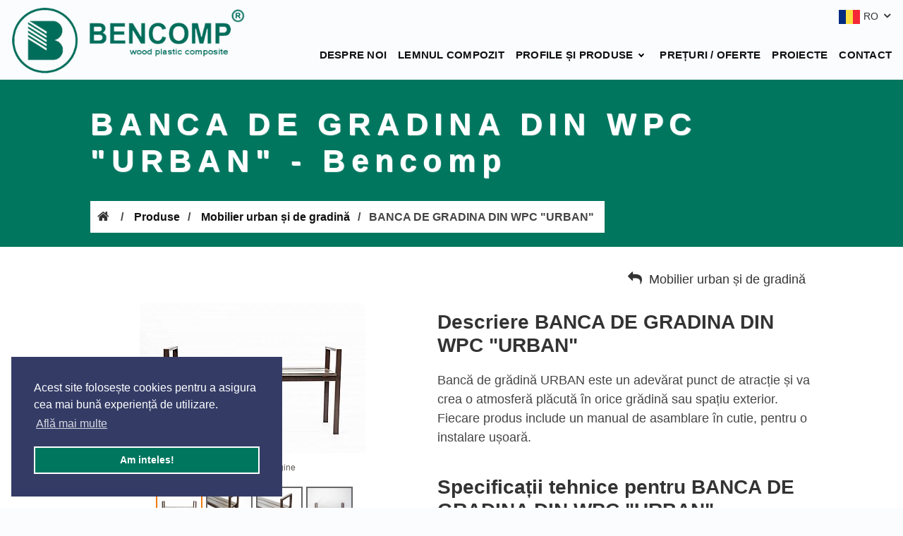

--- FILE ---
content_type: text/html; charset=utf-8
request_url: https://www.wpcromania.ro/produse/mobilier-urban-si-de-gradina/banca-de-gradina-din-wpc-urban.html
body_size: 7533
content:
<!DOCTYPE html>
<html lang="ro">
<head>
<meta charset="utf-8">
<meta http-equiv="X-UA-Compatible" content="IE=edge,chrome=1">
<meta name="viewport" content="width=device-width, initial-scale=1">
<meta name="robots" content="index,follow">
<title>BANCA DE GRADINA DIN WPC &quot;URBAN&quot; - Bencomp</title>
<link rel="canonical" href="https://www.wpcromania.ro/produse/mobilier-urban-si-de-gradina/banca-de-gradina-din-wpc-urban.html"><meta name="description" content="Bancă de grădină URBAN  este un adevărat punct de atracție și va crea o atmosferă plăcută în orice grădină sau spațiu exterior. Fiecare produs include un manual de asamblare în cutie, pentru o instalare ușoară."><meta property="og:url" content="https://www.wpcromania.ro/produse/mobilier-urban-si-de-gradina/banca-de-gradina-din-wpc-urban.html">
<meta property="og:type" content="product">
<meta property="og:title" content="BANCA DE GRADINA DIN WPC &quot;URBAN&quot; - Bencomp">
<meta property="og:description" content="Bancă de grădină URBAN  este un adevărat punct de atracție și va crea o atmosferă plăcută în orice grădină sau spațiu exterior. Fiecare produs include un manual de asamblare în cutie, pentru o instalare ușoară."><link rel="alternate" hreflang="en" href="https://www.wpcromania.ro/en/products//.html">
<link rel="alternate" hreflang="hu" href="https://www.wpcromania.ro/hu/termekek//.html">
<meta name="format-detection" content="telephone=no">
<link rel="stylesheet" media="screen" href="https://www.wpcromania.ro/css/stil-all-050919.css?v=5.0">
<script>
function loadCSS(e,t,n){"use strict";var i=window.document.createElement("link");var o=t||window.document.getElementsByTagName("script")[0];i.rel="stylesheet";i.href=e;i.media="only x";o.parentNode.insertBefore(i,o);setTimeout(function(){i.media=n||"all"})}function loadCSS_p(e,t,n){"use strict";var i=window.document.createElement("link");var o=t||window.document.getElementsByTagName("script")[0];i.rel="preconnect";i.href=e;i.media="only x";o.parentNode.insertBefore(i,o);setTimeout(function(){i.media=n||"all"})}
loadCSS_p("https://maxcdn.bootstrapcdn.com/font-awesome/4.7.0/css/font-awesome.min.css");
loadCSS("https://maxcdn.bootstrapcdn.com/font-awesome/4.7.0/css/font-awesome.min.css");
</script>
<noscript>
<link rel="preconnect" href="https://maxcdn.bootstrapcdn.com/font-awesome/4.7.0/css/font-awesome.min.css">
<link rel="stylesheet" href="https://maxcdn.bootstrapcdn.com/font-awesome/4.7.0/css/font-awesome.min.css">
</noscript>
<link rel="stylesheet" href="https://www.wpcromania.ro/css/magnific-popup.css">
<!--[if lt IE 9]>
<script src="https://oss.maxcdn.com/libs/html5shiv/3.7.0/html5shiv.js"></script>
<script src="https://oss.maxcdn.com/libs/respond.js/1.3.0/respond.min.js"></script>
<![endif]-->
<link rel="manifest" href="https://www.wpcromania.ro/manifest.json">
<meta name="application-name" content="Bencomp">
<link rel="apple-touch-icon" sizes="57x57" href="https://www.wpcromania.ro/imagini/apple-icon-57x57.png">
<link rel="apple-touch-icon" sizes="60x60" href="https://www.wpcromania.ro/imagini/apple-icon-60x60.png">
<link rel="apple-touch-icon" sizes="72x72" href="https://www.wpcromania.ro/imagini/apple-icon-72x72.png">
<link rel="apple-touch-icon" sizes="76x76" href="https://www.wpcromania.ro/imagini/apple-icon-76x76.png">
<link rel="apple-touch-icon" sizes="114x114" href="https://www.wpcromania.ro/imagini/apple-icon-114x114.png">
<link rel="apple-touch-icon" sizes="120x120" href="https://www.wpcromania.ro/imagini/apple-icon-120x120.png">
<link rel="apple-touch-icon" sizes="144x144" href="https://www.wpcromania.ro/imagini/apple-icon-144x144.png">
<link rel="apple-touch-icon" sizes="152x152" href="https://www.wpcromania.ro/imagini/apple-icon-152x152.png">
<link rel="apple-touch-icon" sizes="180x180" href="https://www.wpcromania.ro/imagini/apple-icon-180x180.png">
<link rel="icon" type="image/png" sizes="192x192"  href="https://www.wpcromania.ro/imagini/android-icon-192x192.png">
<link rel="icon" type="image/png" sizes="32x32" href="https://www.wpcromania.ro/imagini/favicon-32x32.png">
<link rel="icon" type="image/png" sizes="96x96" href="https://www.wpcromania.ro/imagini/favicon-96x96.png">
<link rel="icon" type="image/png" sizes="16x16" href="https://www.wpcromania.ro/imagini/favicon-16x16.png">
<meta name="msapplication-TileColor" content="#ffffff">
<meta name="msapplication-TileImage" content="https://www.wpcromania.ro/imagini/ms-icon-144x144.png">
<meta name="theme-color" content="#ffffff">
<meta name="google-site-verification" content="FX2UXQDr5yWTYZFTpK3KWpWxzW0UXdEDGf9cQB0a1F0">
 <!-- Global site tag (gtag.js) - Google Analytics -->
<script async rel="dns-prefetch" src="https://www.googletagmanager.com/gtag/js?id=UA-131519231-1"></script>
<script>
  window.dataLayer = window.dataLayer || [];
  function gtag(){dataLayer.push(arguments);}
  gtag('js', new Date());
  gtag('config', 'UA-131519231-1');
</script>
<!-- Meta Pixel Code -->
<script>
!function(f,b,e,v,n,t,s)
{if(f.fbq)return;n=f.fbq=function(){n.callMethod?
n.callMethod.apply(n,arguments):n.queue.push(arguments)};
if(!f._fbq)f._fbq=n;n.push=n;n.loaded=!0;n.version='2.0';
n.queue=[];t=b.createElement(e);t.async=!0;
t.src=v;s=b.getElementsByTagName(e)[0];
s.parentNode.insertBefore(t,s)}(window, document,'script',
'https://connect.facebook.net/en_US/fbevents.js');
fbq('init', '1150152952368325');
fbq('track', 'PageView');
</script>
<noscript><img height="1" width="1" style="display:none"
src=https://www.facebook.com/tr?id=1150152952368325&ev=PageView&noscript=1
/></noscript>
<!-- End Meta Pixel Code -->
</head>
<body>
<header>
<div class="header-wraper">
<div class="top_header">
<div id="logo-bencomp">
<a href="https://www.wpcromania.ro/" title="BENCOMP - producător de profile de lemn compozit"><img src="https://www.wpcromania.ro/imagini/logo.png" width="450" height="132" alt="BENCOMP - producator de profile de lemn plastifiat"></a>
</div>
<div id="header-content-right">
<div class="flags">
<a class="activa" href="https://www.wpcromania.ro/" title="versiunea în limba română"><img class="img_flag_ro" src="https://www.wpcromania.ro/imagini/trans.gif" alt="romana"><span>ro</span></a>
<div class="languages"><a href="https://www.wpcromania.ro/hu/" title="változat magyar"><img class="img_flag_hu" src="https://www.wpcromania.ro/imagini/trans.gif" alt="változat magyar"><span>hu</span></a><a href="https://www.wpcromania.ro/en/" title="english version"><img class="img_flag_en" src="https://www.wpcromania.ro/imagini/trans.gif" alt="english version"><span>en</span></a></div></div>
<div class="menu-top-pages">
</div>
</div>
<nav id="header-menu">
<div class="button"></div>
<ul class="category"><li class="cat"><a class="cat-name" href="https://www.wpcromania.ro/despre-noi.html" title="">Despre noi</a></li><li class="cat"><a class="cat-name" href="https://www.wpcromania.ro/lemnul-plastifiat.html" title="">Lemnul compozit</a></li><li class="cat"><a class="cat-name" href="https://www.wpcromania.ro/produse.html" title="">Profile și produse</a><ul class="subcategory"><li><a class="scat-name" href="https://www.wpcromania.ro/produse/elemente-de-pardoseala.html" title="">Elemente de pardoseală</a></li><li><a class="scat-name" href="https://www.wpcromania.ro/produse/elemente-pentru-garduri.html" title="">Elemente pentru garduri</a></li><li><a class="scat-name" href="https://www.wpcromania.ro/produse/lambriuri.html" title="">Lambriuri</a></li><li><a class="scat-name" href="https://www.wpcromania.ro/produse/mobilier-urban-si-de-gradina.html" title="">Mobilier urban și de gradină</a></li><li><a class="scat-name" href="https://www.wpcromania.ro/instructiuni-montaj.html" title="">Instructiuni montaj</a></li><li><a class="scat-name" href="https://www.wpcromania.ro/harta-revanzatori.html" title="">Harta revânzători</a></li></ul></li><li class="cat"><a class="cat-name" href="https://www.wpcromania.ro/oferte.html" title="">Prețuri / Oferte</a></li><li class="cat"><a class="cat-name" href="https://www.wpcromania.ro/galerie-foto.html" title="">Proiecte</a></li><li class="cat"><a class="cat-name" href="https://www.wpcromania.ro/contact.html" title="">Contact</a></li></ul></nav>
</div>
</div>
</header>
<main role="main">
<div class="intro">
<div class="banner-intro-content">
<h1>BANCA DE GRADINA DIN WPC &quot;URBAN&quot; - Bencomp</h1>
<div class="calea">
<nav role="navigation" aria-label="breadcrumbs" itemprop="breadcrumb">
<a class="lnk-home" href="https://www.wpcromania.ro/" title="Prima pagina"></a> <span aria-hidden="true"></span> <a class="lnkcale" href="https://www.wpcromania.ro/produse.html" title="Produse">Produse</a> <span aria-hidden="true"></span> <a class="lnkcale" href="https://www.wpcromania.ro/produse/mobilier-urban-si-de-gradina.html">Mobilier urban și de gradină</a> <span aria-hidden="true"></span> BANCA DE GRADINA DIN WPC &quot;URBAN&quot;</nav>
</div>
</div>
</div>
<div class="content">
<div class="pagina-produs">
<div class="back-gallery"><a href="https://www.wpcromania.ro/produse/mobilier-urban-si-de-gradina.html">Mobilier urban și de gradină</a></div><div class="pagina-produs-left">
	<div id="tabs" class="stContainer">
	<div id="tabs-1" class="zoom-gallery"><a rel="group" href="https://www.wpcromania.ro/im_prod/bancuta_urban_1_900x600.jpg" title="BANCA DE GRADINA DIN WPC &QUOT;URBAN&QUOT;"><img border="0" src="https://www.wpcromania.ro/slir/w320-p0/https://www.wpcromania.ro/im_prod/bancuta_urban_1_900x600.jpg" alt="BANCA DE GRADINA DIN WPC &QUOT;URBAN&QUOT;"></a></div><div id="tabs-2" class="zoom-gallery"><a rel="group" href="https://www.wpcromania.ro/im_prod/bancuta_urban_2_900x600.jpg" title="BANCA DE GRADINA DIN WPC &QUOT;URBAN&QUOT;"><img border="0" src="https://www.wpcromania.ro/slir/w320-p0/https://www.wpcromania.ro/im_prod/bancuta_urban_2_900x600.jpg" alt="BANCA DE GRADINA DIN WPC &QUOT;URBAN&QUOT;"></a></div><div id="tabs-3" class="zoom-gallery"><a rel="group" href="https://www.wpcromania.ro/im_prod/bancuta_urban_3_900x600.jpg" title="BANCA DE GRADINA DIN WPC &QUOT;URBAN&QUOT;"><img border="0" src="https://www.wpcromania.ro/slir/w320-p0/https://www.wpcromania.ro/im_prod/bancuta_urban_3_900x600.jpg" alt="BANCA DE GRADINA DIN WPC &QUOT;URBAN&QUOT;"></a></div><div id="tabs-4" class="zoom-gallery"><a rel="group" href="https://www.wpcromania.ro/im_prod/bancuta_urban_4_900x600.jpg" title="BANCA DE GRADINA DIN WPC &QUOT;URBAN&QUOT;"><img border="0" src="https://www.wpcromania.ro/slir/w320-p0/https://www.wpcromania.ro/im_prod/bancuta_urban_4_900x600.jpg" alt="BANCA DE GRADINA DIN WPC &QUOT;URBAN&QUOT;"></a></div><div class="zoom">zoom - clic pe imagine</div>    <ul class="tabs-image">
    <li><a href="#tabs-1" title="Imaginea 1 pentru BANCA DE GRADINA DIN WPC &QUOT;URBAN&QUOT;"><img class="logoImage2" border="0" width="50" src="https://www.wpcromania.ro/im_prod/bancuta_urban_1_900x600.jpg" alt="BANCA DE GRADINA DIN WPC &QUOT;URBAN&QUOT;"></a></li><li><a href="#tabs-2" title="Imaginea 2 pentru BANCA DE GRADINA DIN WPC &QUOT;URBAN&QUOT;"><img class="logoImage2" border="0" width="50" src="https://www.wpcromania.ro/im_prod/bancuta_urban_2_900x600.jpg" alt="BANCA DE GRADINA DIN WPC &QUOT;URBAN&QUOT;"></a></li><li><a href="#tabs-3" title="Imaginea 3 pentru BANCA DE GRADINA DIN WPC &QUOT;URBAN&QUOT;"><img class="logoImage2" border="0" width="50" src="https://www.wpcromania.ro/im_prod/bancuta_urban_3_900x600.jpg" alt="BANCA DE GRADINA DIN WPC &QUOT;URBAN&QUOT;"></a></li><li><a href="#tabs-4" title="Imaginea 4 pentru BANCA DE GRADINA DIN WPC &QUOT;URBAN&QUOT;"><img class="logoImage2" border="0" width="50" src="https://www.wpcromania.ro/im_prod/bancuta_urban_4_900x600.jpg" alt="BANCA DE GRADINA DIN WPC &QUOT;URBAN&QUOT;"></a></li>    </ul>
    </div>
    
<div class="culori-finisaje">
<div class="culori-produs-box">
<span>Culori disponibile:</span><div class="culori-produs"><div class="culoare-box"><div class="culoarea" style="background:url(https://www.wpcromania.ro/culori/maro_deschis.jpg) no-repeat;"></div><span class="nume-culoare">maro inchis</span></div><div class="culoare-box"><div class="culoarea" style="background:url(https://www.wpcromania.ro/culori/periat_gri_4.jpg) no-repeat;"></div><span class="nume-culoare">gri</span></div></div></div>
<div class="finisaje-produs-box">
</div>
</div>
</div> <!-- end produs left -->

<div class="pagina-produs-right">
<h2 class="product_descriere">Descriere BANCA DE GRADINA DIN WPC &quot;URBAN&quot;</h2>
<div class="descriere-produs">Bancă de grădină URBAN  este un adevărat punct de atracție și va crea o atmosferă plăcută în orice grădină sau spațiu exterior. Fiecare produs include un manual de asamblare în cutie, pentru o instalare ușoară.</div><h2 class="product_descriere">Specificații tehnice pentru  BANCA DE GRADINA DIN WPC &quot;URBAN&quot;</h2>
<div class="descriere-produs">Material: Lemn compozit - WPC (Wood Plastic Composite)<br>
Dimensiuni standard: 1300x375x655 mm<br>
Adâncime șezut: 37.5 cm<br>
Înălțime șezut față de sol: 48 cm<br>
Greutate specifică: 16 kg/buc<br>
Greutatea maxima admisa (kg): 220 kg<br>
Culori disponibile: Gri si Wenge<br>
Material:Lemn plastic compozit (WPC), metal<br> 
Utilizare: exterior, mobilier gradina, mobilier urban, parc, gradina<br>
Informatii suplimentare: Rezistent la intemperii.<br>
Garanție standard: 5 ani<br>
<br>
<strong>Principalele avantaje:</strong><br>
rezistență sporită la factori mecanici<br>
costuri minime de întreținere - nu trebuie vopsite sau lacuite<br>
materialul nu își schimbă forma pe toată durata de utilizare<br>
nu produce așchii, ofera siguranta familiei si copiilor<br>
material ecologic si reciclabil 100 %<br>
rezistență înaltă la apă de ploaie si ninsoare<br>
garanție de 5 de ani si durabilitate de viata pană la 25 ani<br>
 
<div>
	Documentație
	<ul>
		<li>
			<a class="pdf" href="https://www.wpcromania.ro/fisiere_produse/schema montaj bancuta Urban.pdf" rel="noopener" target="_blank">Schema montaj banca de gradina din WPC "URBAN"</a>
		</li>
	</ul>
</div>
</div>
</div> <!-- end produs right -->
</div>
</div>

<div id="cta">
<p class="cta-top">Alege lemnul compozit romanesc!<br>La fel de bun ca cel occidental, dar mai accesibil!</p>
<!-- <p class="solicitare">Ai o schiță, sau un proiect ?</p> -->
<a id="link-oferta-jos" class="btn-blue" href="https://www.wpcromania.ro/solicita-oferta.html"><span class="btn-inner">Solicită ofertă</span></a>
</div></main>
<footer>
<div id="anunt-colaboratori">
<h2>Cautam firme din toata tara interesate de colaborare pentru MONTAJ profile WPC produse de fabrica BENCOMP din Buzau</h2>
<div>
 Firmele cu experienta anterioara in montarea de pardoseli pentru terase, garduri, lambriuri exterioare pentru placari cladiri, etc. au prioritate. Asiguram training in fabrica atat pentru montaj cat si pentru intelegerea particularitatilor materialului WPC (lemn compozit).<br>
Va rugam sa ne transmiteti o prezentare scurta a societatii Dvs., care sa contina domeniul de activitate si experienta anterioara relevanta pentru scopul nostru, nr. de salariati, etc la adresa de e-mail comercial@wpcromania.ro, bineinteles insotite de datele de contact pentru a putea sa luam legatura cu Dvs.
</div>
</div>
<div id="footer">
<div class="footer-contact">
<div>
<div class="company">
BENCOMP
</div>
<div class="company-contact">
<!--
<div class="sediu">
SEDIU - Oșorhei, Nr 69, jud. Bihor<br>
Mobil: <a onclick="gtag('event','Click Numar Telefon');" href="tel:+40736388486">0771 450775</a><br>
E-mail: comercial6@wpcromania.ro<br>
</div>
-->
<div class="fabrica">
FABRICA - Buzău, Aleea Industriilor nr. 5<br>
Telefon: <a onclick="gtag('event','Click Numar Telefon');" href="tel:+40238411187">0238 411187</a><br>
Fax: <a onclick="gtag('event','Click Numar Telefon');" href="tel:+40238411187">0238 411187</a><br>
Email: vanzari@wpcromania.ro<br>
</div>

<div class="social">
<a class="circle-social" id="fb" href="https://www.facebook.com/Bencomp-lemn-compozit-394913857230930/" title="Bencomp pe Facebook" target="_blank" rel="nofollow, noreferrer, noopener"><span aria-hidden="true"></span></a>
<a class="circle-social" id="gp" href="https://plus.google.com/103598451939434876000/" title="Bencomp pe Google" target="_blank" rel="nofollow, noreferrer, noopener"><span aria-hidden="true"></span></a>
<a class="circle-social" id="yt" href="https://www.youtube.com/channel/UCiiOMDv1GuMEmdYPZUN9w2Q/" title="Bencomp pe You Tube" target="_blank" rel="nofollow, noreferrer, noopener"><span aria-hidden="true"></span></a>
<a class="circle-social" id="ig" href="https://www.instagram.com/wpcromania/" title="Bencomp pe Instagram" target="_blank" rel="nofollow, noreferrer, noopener"><span aria-hidden="true"></span></a>
</div>
</div>

</div>
</div>

<div class="policy">
<a href="https://www.wpcromania.ro/confidentialitatea-datelor.html">Politica de confidențialitate</a>
<a href="https://www.wpcromania.ro/politica-de-cookie.html">Politica de cookie</a>
<a href="https://www.wpcromania.ro/harta-site.html">Hartă site</a>
<a href="https://www.wpcromania.ro/contact.html">Contact</a>
</div>
<div class="copyright">
<a href="https://www.petradesign.ro" target="_blank" title="webdesign" rel="noopener">Realizat de Petra Design</a> &copy; 2026 BENCOMP
</div>
</div>
<a href="#" id="back-to-top" title="la inceputul paginii"><span aria-hidden="true"></span></a></footer>




<script src="https://code.jquery.com/jquery-3.3.1.min.js" integrity="sha256-FgpCb/KJQlLNfOu91ta32o/NMZxltwRo8QtmkMRdAu8=" crossorigin="anonymous"></script>
<script>jQuery.event.special.touchstart={setup: function(_, ns,handle){if(ns.includes("noPreventDefault")){this.addEventListener("touchstart",handle,{passive:false});} else{this.addEventListener("touchstart",handle,{passive:true});}}};</script>
<script src="https://www.wpcromania.ro/js/modernizr-283-custom-min.js"></script>
<script>(function($){$.fn.menumaker=function(options){var cssmenu=$(this),settings=$.extend({title:"Meniu",format:"dropdown",sticky:false},options);return this.each(function(){cssmenu.prepend('<div id="head-mobile">'+settings.title+'</div>');$(this).find(".button").on('click',function(){$(this).toggleClass('menu-opened');var mainmenu=$('ul.category');if (mainmenu.hasClass('open')){mainmenu.slideToggle().removeClass('open');}else{mainmenu.slideToggle().addClass('open');if(settings.format === "dropdown") {mainmenu.find('ul').show();}}});cssmenu.find('li ul').parent().addClass('has-sub');multiTg = function(){cssmenu.find(".has-sub").prepend('<span class="submenu-button"></span>');cssmenu.find('.submenu-button').on('click',function() {$(this).toggleClass('submenu-opened');if ($(this).siblings('ul').hasClass('open')){$(this).siblings('ul').removeClass('open').slideToggle();}else{$(this).siblings('ul').addClass('open').slideToggle();}});};if(settings.format === 'multitoggle') multiTg();else cssmenu.addClass('dropdown');if(settings.sticky === true)cssmenu.css('position','fixed');resizeFix=function(){var mediasize=1000;if($(window).width()>=mediasize){cssmenu.find('ul.category').show();}if($(window).width()<mediasize){cssmenu.find('ul').hide().removeClass('open');}};resizeFix();return $(window).on('resize',resizeFix);});};})(jQuery);
(function($){$(document).ready(function(){$("#header-menu").menumaker({title:"Meniu",format:"multitoggle"});});})(jQuery);</script>
<script src="https://www.wpcromania.ro/js/TweenMax.min.js"></script>
<script src="https://www.wpcromania.ro/js/slsh_min.js"></script>
<script>window.addEventListener('load',function(){var allimages=document.getElementsByTagName('img');for(var i=0;i<allimages.length;i++){if(allimages[i].getAttribute('data-src')){allimages[i].setAttribute('src', allimages[i].getAttribute('data-src'));}}}, false)</script>
<script src="https://www.wpcromania.ro/js/blazy.min.js"></script>
<script>;(function(){var bLazy = new Blazy();})();</script>
<script>$(function(){$(".activa").click(function(e){e.preventDefault();$(".languages").slideToggle();});});</script>





<script>$(function(){$(window).on('scroll',function(){/*var wd = $(window).width();*/if($(window).scrollTop() > 30){$('#logo-bencomp').addClass('logo-min');$('#header-content-right').addClass('minheight');$('.top_header').addClass('borderline');}else{$('#logo-bencomp').removeClass('logo-min');$('#header-content-right').removeClass('minheight');$('.top_header').removeClass('borderline');}});});</script>
<script>var acc=document.getElementsByClassName("qaccordion");var i;for(i = 0;i<acc.length;i++){acc[i].addEventListener("click",function(){this.classList.toggle("qactive");var panel=this.nextElementSibling;if(panel.style.maxHeight){panel.style.maxHeight=null;}else{panel.style.maxHeight=panel.scrollHeight + "px";}});}</script>
<script src="https://www.wpcromania.ro/js/jquery.smartTab.min.js"></script>
<script>$(document).ready(function(){$('#tabs').smartTab({autoProgress: false,transitionEffect:'none'});$('#descriere-tabs').smartTab({autoProgress: false,stopOnFocus:true,transitionEffect:'vSlide'});});</script>
<script src="https://www.wpcromania.ro/js/jquery.magnific-popup.min.js"></script>
<script>$(document).ready(function(){
$('#solicitare-oferta').magnificPopup({type:'iframe',iframe:{markup:'<div class="mfp-iframe-scaler my_iframe">'+'<div class="mfp-close"></div>'+'<iframe class="mfp-iframe" frameborder="0" allowfullscreen></iframe>'+'</div>'}});$('.zoom-gallery').magnificPopup({delegate:'a',type:'image',closeOnContentClick:false,closeBtnInside:false,mainClass:'mfp-with-zoom mfp-img-mobile',image:{verticalFit:true,titleSrc:function(item){/* return item.el.attr('title') + ' &middot; <a class="image-source-link" href="'+item.el.attr('data-source')+'" target="_blank">image source</a>'; */return item.el.attr('title');}},gallery: {enabled: true},zoom: {enabled:true,duration:300,opener:function(element){return element.find('img');}}});$('.image-link').magnificPopup({type:'image',closeOnContentClick:false,closeBtnInside:false,zoom:{enabled:true,duration:300,opener:function(element){return element.find('img');}}});});</script>
<script>$(document).ready(function(){$(".articolul a[href^='http://']").attr("target","_blank");$(".articolul a[href^='https://']").attr("target","_blank");$(".articolul a[href^='https://']").attr('rel', 'nofollow noopener noreferrer')});</script>

<script src="https://www.wpcromania.ro/js/cookieconsent.min.js"></script>
<script>
$(function(){window.cookieconsent.initialise({"palette":{"popup":{"background":"#343c66"},"button":{"background":"#00765f","border":"solid 1px #fff"}},"cookie.name":"wpcromania","position": "bottom-left","content":{"header":"Politica de utilizare cookie-uri","message":"Acest site folosește cookies pentru a asigura cea mai bună experiență de utilizare.","dismiss":"Am inteles!","allow":"De acord","link": "Află mai multe","href": "https://www.wpcromania.ro/politica-de-cookie.html","policy":"Preferințe setări Cookie"}
});});
</script>
<script>if($('#back-to-top').length){var scrollTrigger=750,backToTop=function(){var scrollTop=$(window).scrollTop();if(scrollTop>scrollTrigger){$('#back-to-top').addClass('show');}else{$('#back-to-top').removeClass('show');}};backToTop();$(window).on('scroll',function(){backToTop();});$('#back-to-top').on('click',function(e){e.preventDefault();$('html,body').animate({scrollTop:0},800);});}</script>
<script src="https://www.wpcromania.ro/js/classie_min.js"></script>
<script src="https://www.wpcromania.ro/js/modalEffects_min.js"></script>
<script>
$(document).ready(function(){
$("#bkgOverlay").delay(3800).fadeIn(400);
$("#promo-first").delay(3800).fadeIn(400);
$("#btnClosePromo").click(function (e){
		HidePromo();
		e.preventDefault();
});
function HidePromo(){
    $("#bkgOverlay").fadeOut(400);
	$("#promo-first").fadeOut(400);
}
})
</script>



<script>
if('serviceWorker' in navigator){
    navigator.serviceWorker.register('sw.js?v144', {
        scope: '/'
    }).then(function(registration) {
        // Registration was successful
        console.log('ServiceWorker registration successful with scope: ', registration.scope);
    }, function(err) {
        // registration failed :(
        console.log('ServiceWorker registration failed: ', err);
    });
}
</script>
<!--/Start async trafic.ro/-->
<script type="text/javascript" id="trfc_trafic_script">
//<![CDATA[
t_rid = 'wpcromania-ro';
(function(){ t_js_dw_time=new Date().getTime();
t_js_load_src=((document.location.protocol == 'http:')?'http://storage.':'https://secure.')+'trafic.ro/js/trafic.js?tk='+(Math.pow(10,16)*Math.random())+'&t_rid='+t_rid;
if (document.createElement && document.getElementsByTagName && document.insertBefore) {
t_as_js_en=true;var sn = document.createElement('script');sn.type = 'text/javascript';sn.async = true; sn.src = t_js_load_src;
var psn = document.getElementsByTagName('script')[0];psn.parentNode.insertBefore(sn, psn); } else {
document.write(unescape('%3Cscri' + 'pt type="text/javascript" '+'src="'+t_js_load_src+';"%3E%3C/sc' + 'ript%3E')); }})();
//]]>
</script>
<noscript><p><a href="http://www.trafic.ro/statistici/wpcromania.ro"><img alt="wpcromania.ro" src="http://log.trafic.ro/cgi-bin/pl.dll?rid=wpcromania-ro" /></a></p></noscript>
<!--/End async trafic.ro/-->

<script type="text/javascript">
var Tawk_API=Tawk_API||{}, Tawk_LoadStart=new Date();
(function(){
var s1=document.createElement("script"),s0=document.getElementsByTagName("script")[0];
s1.async=true;
s1.src='https://embed.tawk.to/5f97d36faca01a168836073e/default';
s1.charset='UTF-8';
s1.setAttribute('crossorigin','*');
s0.parentNode.insertBefore(s1,s0);
})();
</script>
</body>
</html>

--- FILE ---
content_type: text/css
request_url: https://www.wpcromania.ro/css/stil-all-050919.css?v=5.0
body_size: 12903
content:
html{box-sizing:border-box}*,*:before,*:after{box-sizing:inherit}html,body,div,span,applet,object,iframe,h1,h2,h3,h4,h5,h6,p,blockquote,pre,a,abbr,acronym,address,big,cite,code,del,dfn,em,img,ins,kbd,q,s,samp,small,strike,strong,sub,sup,tt,var,b,u,i,center,dl,dt,dd,ol,ul,li,fieldset,form,label,legend,table,caption,tbody,tfoot, thead,tr,th,td,article,aside,canvas,details,embed,figure,figcaption,footer,header,hgroup,menu,nav,output,ruby,section,summary,time,mark,audio,video{margin:0;padding:0;border:0;font-size:100%;font:inherit;vertical-align:baseline}table{border-collapse:separate,border-spacing:0}article,aside,details,figcaption,figure,footer,header,hgroup,menu,nav,section,main{display:block}a,a:focus{color:#333;text-decoration:none;font-weight:normal;outline:0}a:hover{text-decoration:none;color:#111;outline:0}ul{list-style-type:none}img{border:0}strong{font-weight:600}.clearfix:before,.clearfix:after{content:"";display:block}.clearfix:after{clear:both;height:0}.clearfix{*zoom:1;}.cl0{height:0;clear:both}.cl5{clear:both;height:5px}.cl10{clear:both;height:10px}.cl15{clear:both;height:15px}.cl20{clear:both;height:20px}.cl40{clear:both;height:40px}.p5{padding:5px}.pt5{padding-top:5px}.p10{padding:10px}.p20{padding:20px}.pdt10{padding-top:10px}.pdt20{padding-top:20px}.mt5{margin-top:5px}.mt10{margin-top:10px}.mt15{margin-top:15px}.mt20{margin-top:20px}sup{font-size:14px;vertical-align:super}sub{font-size:14px;vertical-align:sub}.bolduit{font-weight:700}.align-justify{text-align:justify}.right{text-align:right}.green{color:#00765f}#green{color:#00765f}.blue{color:#0b387a}.red{color:#ff0000}
a.link-blue{color:#0066cc}
a.link-blue-bold{color:#0066cc;font-weight:600}
div{word-break:break-all}body{font-size:16px;line-height:1.5;font-family:Arial,Helvetica,sans-serif;padding:0;-webkit-text-size-adjust:none;-webkit-font-smoothing: antialiased;background:#fbfcfe;color:#333}.header-wraper{position:relative;width:100%;z-index:1000}.bencomp-intro{background:#fbfcfe;color:#111;padding:10px;text-align:center;margin:0 auto}.top_header{position:relative;background:#fbfcfe;width:100%;z-index:1100}.top_header:after {content:"";display:block;clear:both;height:0}.borderline{border-bottom:solid 1px #999;box-shadow:0 10px 15px #4d4d4d}#logo,#logo-bencomp{position:relative;margin:0 auto;z-index:100;display:block;padding:40px 10px 0 10px;color:#333;text-align:center;max-width:320px}#logo a,#logo-bencomp a{position:relative;text-decoration:none;padding:0 10px;width:100%;margin:0 auto;display:block;z-index:10000}#logo a img, #logo-bencomp img{position:relative;display:block;width:100%;height:auto;}#header-content-right{position:relative;width:100%}div.flags{position:absolute;top:-90px;right:0;width:110px;z-index:200;text-align:right;padding:0 5px;}.flags a.activa{position:relative;margin:0;padding:0 10px;text-align:center;color:#333;display:block}.flags a.activa:after{font-family:FontAwesome;font-style:normal;font-weight:600;text-decoration:inherit;padding-left:7px;content:"\f107"}.flags a span{display:inline-block;text-transform: uppercase;font-size:14px;line-height:20px;padding-left:5px;}.flags a img{display:inline-block;vertical-align:middle}.img_flag_ro{width:30px;height:20px;background:url(../imagini/flags.png) 0px 0px no-repeat;overflow:hidden;}.img_flag_en{width:30px;height:20px;background:url(../imagini/flags.png) -31px 0px no-repeat;overflow:hidden;}.img_flag_fr{width:30px;height:20px;background:url(../imagini/flags.png) -62px 0px no-repeat;overflow:hidden;}.img_flag_de{width:30px;height:20px;background:url(../imagini/flags.png) 0px -21px no-repeat;overflow:hidden;}.img_flag_hu{width:30px;height:20px;background:url(../imagini/flags.png) -31px -21px no-repeat;overflow:hidden;}div.languages{display:none;position:absolute;top:40px;right:5px;z-index:199;width:110px;height:auto;background:#fff;border:solid 1px #777}div.languages a{padding:2px 10px;text-align:center;color:#333;background:#fff;display:block}div.menu-top-pages{padding:15px 0 0 0;border:0;list-style:none;text-align:center;display:block;margin:0 auto;width:100%;}div.menu-top-pages:after{content:"";display:block;clear:both;height:0;}ul.menu-page{display:inline-block;margin:0 auto;border:0;padding:0;list-style:none;text-align:center;}ul.menu-page > li{margin:0 auto;border:0;padding:0;float:left;display:inline-block;list-style:none;font-size:16px;line-height:1;color:#111;vertical-align:middle;width:130px}ul.menu-page li a,ul.menu-page li > span{float:left;display:block;text-decoration:none;text-shadow:none;color:#111;font-weight:600;font-size:15px;line-height:1;font-family: Arial,sans-serif;letter-spacing:1px;text-transform:uppercase}ul.menu-page > li:hover > a{background:#0b387a;color:#fff;}ul.menu-page > li:first-child > a{border-left:none;}ul.menu-page li a{padding:10px 5px;display:block}ul.menu-page li a:before{font-family:FontAwesome;font-style:normal;text-decoration:inherit;padding-right:8px}ul.menu-page li a.P:before{content:"\f006"}ul.menu-page li a.O:before{content:"\f016"}ul.menu-page li a.C:before{content:"\f003"}nav#header-menu{clear:both;width:100%;font-family:sans-serif;position:relative;display:block;letter-spacing:1px;margin:0 auto;border-bottom:none;text-align:center;z-index:101;border-top:0;color:#111;}nav#header-menu:after {content:" ";display:block;clear:both;visibility:hidden;line-height:0;height:0;}#header-menu ul,#header-menu ul li,#header-menu ul li a,#header-menu #head-mobile{border:0;line-height:1;display:block;position:relative}div#head-mobile{}#header-menu #head-mobile{display:block;padding:15px;color:#111;font-size:16px;margin-right:46px;text-align:right;font-weight:600}#header-menu ul{font-size:0;width:100%;display:none;text-align:left}#header-menu ul li{width:100%;border-top:1px solid #444;margin:0;padding:0;font-size:16px;display:inline-block}#header-menu ul li:hover{background:#00765f}#header-menu ul li a{font-size:16px;line-height:1;padding:15px 10px}#header-menu ul li:hover > a,#header-menu ul li a:hover{color:#fff}#header-menu ul ul li,#header-menu li:hover>ul>li{height:auto}#header-menu>ul>li{float:none}#header-menu ul ul li a{padding-left:25px;color:#111;background:none}#header-menu ul ul li{background:#2fbb9f}#header-menu ul ul li:hover{background:#00765f}#header-menu ul ul ul li a{padding-left:35px}#header-menu ul ul li.active>a{color:#63a949}#header-menu ul ul,#header-menu ul ul ul{position:relative;left:0;width:100%;margin:0;text-align:left}#header-menu>ul>li.has-sub>a:after,#header-menu ul ul>li.has-sub>a:after,#header-menu ul ul>li.has-sub>a:before{display:none}.button{width:46px;height:46px;position:absolute;right:0;top:0;cursor:pointer;z-index:120;}.button:after{position:absolute;top:22px;right:20px;display:block;height:8px;width:20px;border-top:2px solid #111;border-bottom:2px solid #111;content:''}.button:before{-webkit-transition:all .3s ease;-ms-transition:all .3s ease;transition:all .3s ease;position:absolute;top:16px;right:20px;display:block;height:2px;width:20px;background:#111;content:'';}.button.menu-opened:after{-webkit-transition:all .3s ease;-ms-transition:all .3s ease;transition:all .3s ease;top:22px;border:0;height:2px;width:19px;background:#111;-webkit-transform:rotate(45deg);-moz-transform:rotate(45deg);-ms-transform:rotate(45deg);-o-transform:rotate(45deg);transform:rotate(45deg)}.button.menu-opened:before{top:22px;background:#111;width:19px;-webkit-transform:rotate(-45deg);-moz-transform:rotate(-45deg);-ms-transform:rotate(-45deg);-o-transform:rotate(-45deg);transform:rotate(-45deg)}#header-menu .submenu-button{position:absolute;z-index:99;right:0;top:0;display:block;border-left:1px solid #444;height:46px;width:46px;cursor:pointer;font-weight:normal}#header-menu .submenu-button.submenu-opened{background:#2fbb9f}#header-menu .submenu-button:before{position:absolute;top:17px;right:22px;display:block;width:2px;height:12px;background:#333;content:''}#header-menu .submenu-button:after{position:absolute;top:22px;right:17px;width:12px;height:2px;display:block;background:#333;content:''}#header-menu .submenu-button.submenu-opened:before{display:none}#header-menu .submenu-button.submenu-opened:after{background:#111}#header-menu ul ul ul li.active a{border-left:0}#header-menu>ul>li.has-sub>ul>li.active>a,#header-menu>ul ul>li.has-sub>ul>li.active>a{border-top:0}@media screen and (min-width:320px){div{word-break:normal}#logo-bencomp{max-width:300px;padding-top:40px}div.flags{display:block;top:-115px;right:0;z-index:1200}.flags a.activa{padding:5px 10px}ul.menu-page > li{width:140px;margin:0 3px;}ul.menu-page li a{padding:10px 15px;display:block}}@media screen and (min-width:480px){div.menu-top-pages{padding:5px 0 0;width:440px}#logo-bencomp{max-width:380px;padding-top:40px}div.flags{display:block;top:-140px;right:0;z-index:1200}.flags a.activa{padding:5px 10px}}@media screen and (min-width:600px){#logo-bencomp a{padding:10px}div.flags{top:-160px;padding:5px 5px 0 5px}nav#header-menu{margin:0 auto}}@media screen and (min-width:768px){#logo-bencomp{display:inline-block;padding:0;float:left;max-width:320px}#logo-bencomp a{padding:5px 10px 0 10px;top:10px}#header-content-right{width:auto;float:right}div.flags{padding:5px 5px 0 5px;position:relative;top:0;right:0;float:right}}@media screen and (min-width:800px){#logo-bencomp{max-width:350px}}@media screen and (min-width:1000px){#logo-bencomp{width:100%;-webkit-transition:all 0.5s ease;-moz-transition:all 0.5s ease;-o-transition:all 0.5s ease;transition:all 0.5s ease}#logo-bencomp a{width:100%;top:0;left:10px;padding:5px}#logo-bencomp.logo-min{max-width:260px}.header-wraper{position:fixed}#logo-bencomp.logo-min{width:100%}#logo-bencomp.logo-min a{top:0;left:10px;padding:5px 5px 0 5px}nav#header-menu{text-align:center;border:0;margin:0 auto;padding:5px 0;width:980px}div#head-mobile, div#menu-button, #header-menu #head-mobile,#header-menu .button,#header-menu .submenu-button{display:none}#meniu ul.category{position:relative;z-index:108;list-style-type:none}#header-menu ul.category{display:block;width:auto;margin:0 auto;width:1000px;background:none}#header-menu > ul > li{position:relative;width:auto;float:left;margin:0 5px;border:0;border-bottom:solid 2px transparent;font-size:16px}#header-menu > ul > li:hover{border-bottom:solid 3px #2fbb9f;background:none}#header-menu ul li a{font-size:15px;line-height:1;padding:10px 5px;color:#111;font-weight:600;text-transform:uppercase;letter-spacing:1px;}#header-menu ul li:hover > a,#header-menu ul li > a:hover{color:#00765f}#header-menu ul li:last-child a{border-bottom:0}#header-menu>ul>li.has-sub>a{padding-right:25px}#header-menu>ul>li.has-sub>a:after{display:inline-block;position:absolute;top:14px;right:10px;width:6px;height:6px;border-bottom:2px solid #000;border-right:2px solid #000;content:"";-webkit-transform:rotate(45deg);-moz-transform:rotate(45deg);-ms-transform:rotate(45deg);-o-transform:rotate(45deg);transform:rotate(45deg)}#header-menu>ul>li.has-sub>a:hover::after,#header-menu>ul>li.has-sub:hover>a:after{border-bottom:2px solid #00765f;border-right:2px solid #00765f}#header-menu ul li ul{display:none;position:absolute;left:0;z-index:109;background:#fff}#header-menu ul li:hover ul{display:block;position:absolute;left:0;z-index:109;margin-top:-2px;}#header-menu > ul > li > ul:before,#header-menu > ul > li > ul:after {content:"";display: table;}#header-menu > ul > li > ul:after {clear: both;}#header-menu ul li ul li{background:none;border:0}#header-menu > ul > li > ul > li {margin:0;padding: 0;list-style:none;width:300px;float:none;border-left:solid 2px #2fbb9f;border-right:solid 2px #2fbb9f}#header-menu > ul > li > ul > li:first-child{border:0;border-top:solid 2px #2fbb9f;border-left:solid 2px #2fbb9f;border-right:solid 2px #2fbb9f}#header-menu ul ul li:last-child>a{border-bottom:solid 2px #2fbb9f}#header-menu ul ul li a{padding:10px;background:#fff;color:#111;display:block;font-size:15px;font-weight:600}#header-menu ul ul li a:hover,#header-menu ul ul li:hover a{color:#00765f;background:#fff}div.menu-top-pages{padding:5px 0;width:500px}}@media screen and (min-width:1280px){#logo-bencomp{max-width:345px;float:left;-webkit-transition:all 0.5s ease;-moz-transition:all 0.5s ease;-o-transition:all 0.5s ease;transition:all 0.5s ease}#logo-bencomp a{padding:5px 5px 10px 5px;top:3px}#logo-bencomp.logo-min{max-width:260px}#header-content-right{width:50%}#header-content-right.minheight{display:none}#header-content-right.minheight .flags{display:none}nav#header-menu{clear:none;padding:15px 8px 5px 0;width:auto;float:right}#header-menu ul.category{width:auto}#header-menu ul li a{padding:10px 3px;letter-spacing:0.25px}}@media screen and (min-width:1300px){#logo-bencomp{max-width:350px}}@media screen and (min-width:1350px){#logo-bencomp{max-width:365px}}@media screen and (min-width:1400px){#logo-bencomp{max-width:365px}#logo-bencomp a{width:100%;padding:5px 5px 5px 5px;top:3px}#logo-bencomp.logo-min a{top:0;left:10px;padding:5px}nav#header-menu{padding:15px 10px 5px 0}#header-menu ul li a{padding:10px 4px;letter-spacing:1px}}@media screen and (min-width:1450px){#logo-bencomp{max-width:400px}}main{clear:both;position:relative;z-index:99;background:#fff;font-size:18px;line-height:1.5;color:rgb(68, 68, 68)}section{position:relative;width:100%; height:100%}section:after{content:"";display:block;clear:both;visibility:hidden;line-height:0;height:0}.avantaje{text-align:center;width:100%;margin:0 auto;padding:20px 0}.avantaje:after{content:"";display:block;clear:both;height:0}.avantaj{width:100%;height:auto;position:relative;margin:0;padding:0}.avantaje div{margin:1px 0;z-index:100;float:left}.avantaj span{display:block}.hex{margin-top:0;width:100%;height:auto;background:#ddd url(../imagini/deck-bencomp.jpg) no-repeat center center;background-size:cover;position:relative;text-align:center;display:block;font-weight:500;font-size:15px;color:#585858;padding:16px 10px;left:0;right:0}.hex:hover{background:#00765f;color:#fff}.btn,.btn-green,.btn-orange{display:inline-block;padding:15px 20px;color:#fff;text-decoration:none;position:relative;background:transparent;border:1px solid #fff;font:12px/1.2 Arial,sans-serif;letter-spacing:0.3em;text-align:center;text-indent:2px;text-transform:uppercase;transition:color 0.1s linear 0.05s;}.btn::before{content:"";display:block;position:absolute;top:50%;left:0;width:100%;height:1px;background:#fff;z-index:1;opacity:0;transition:height 0.2s ease, top 0.2s ease, opacity 0s linear 0.2s;}.btn-green::before{content:"";display:block;position:absolute;top:50%;left:0;width:100%;height:1px;background:#00765f;z-index:1;opacity:0;transition:height 0.2s ease, top 0.2s ease, opacity 0s linear 0.2s;}.btn-orange::before{content:"";display:block;position:absolute;top:50%;left:0;width:100%;height:1px;background:#e60000;z-index:1;opacity:0;transition:height 0.2s ease, top 0.2s ease, opacity 0s linear 0.2s;}.btn-blue{display:inline-block;padding:15px 20px;color:#fff;text-decoration:none;position:relative;background:transparent;border:1px solid #fff;font:12px/1.2 Arial,sans-serif;letter-spacing:0.3em;text-align:center;text-indent:2px;text-transform:uppercase;transition:color 0.1s linear 0.05s}.btn-blue::before{content:"";display:block;position:absolute;top:50%;left:0;width:100%;height:1px;background:#0b387a;z-index:1;opacity:0;transition:height 0.2s ease, top 0.2s ease, opacity 0s linear 0.2s}.btn::after,.btn-green::after,.btn-blue::after,.btn-orange::after{transition:border 0.1s linear 0.05s}.btn .btn-inner,.btn-gren .btn-inner,.btn-blue .btn-inner,.btn-orange .btn-inner{position:relative;z-index:2}.btn:hover,.btn-green:hover,.btn-blue:hover,.btn-orange:hover{color:#373737;transition:color 0.1s linear 0s}.btn:hover::before,.btn-green:hover::before,.btn-blue:hover::before,.btn-orange:hover::before{top:0;height:100%;opacity:1;transition: height 0.2s ease, top 0.2s ease, opacity 0s linear 0s}.btn:hover::after,.btn-green:hover::after,.btn-blue:hover::after,.btn-orange:hover::after{border-color:#333;transition: border 0.1s linear 0s}#bencomp{padding:30px 10% 10px 10%;letter-spacing:1px}#bencomp h1{font-size:28px;font-family:Arial,sans-serif;font-weight:700;margin-bottom:20px;color:#00765f;padding-top:10px;line-height:1.2}#bencomp p{margin-bottom:20px}#lemnul-compozit{padding:10px 10% 30px 10%;letter-spacing:1px;background:#f9f9f9}#lemnul-compozit h2{font-size:28px;font-weight:600;margin-bottom:20px;padding-top:20px;line-height:1.2;color:#333}#lemnul-compozit h2 span{font-weight:600;background:#00765f;color:#fff;padding:0 10px}#product-slider {position:relative;padding:40px 0;width:100%;}#product-slider:after{content:"";display:block;clear:both;visibility:hidden;line-height:0;height:0}#product-slider .MS-content{white-space:nowrap;overflow:hidden;margin:0 5%}#product-slider .MS-content .item{display:inline-block;width:100%;position:relative;vertical-align:top;overflow:hidden;height:100%;white-space:normal;padding:0 10px}@media (min-width:767px) {#product-slider .MS-content .item {width:50%}}@media(min-width:1200px){#product-slider .MS-content .item {width:33.3333%}}#product-slider .MS-content .item .imgTitle{position:relative;width:100%}#product-slider .MS-content .item .hTitle {margin:0;text-align:left;letter-spacing:2px;color:#fff;font-style:italic;position:absolute;background-color:rgba(0, 0, 0, 0.5);width:100%;bottom:6px;font-weight: bold;padding:2px 0 5px 10px;font-weight:700}#product-slider .MS-content .item .imgTitle img{height:auto;width:100%}#product-slider .MS-content .item p {font-size: 16px;margin: 2px 10px 0 5px;text-indent:15px}#product-slider .MS-content .item a{float:right;margin:0 20px 0 0;font-size:16px;font-style:italic;color:rgba(173, 0, 0, 0.82);font-weight:bold;letter-spacing:1px;transition:linear 0.1s}#product-slider .MS-content .item a:hover{text-shadow:0 0 1px grey}#product-slider .MS-controls button{position:absolute;border:none;background-color:transparent;outline:0;font-size:50px;top:50%;margin-top:-25px;color:rgba(0,0,0,0.4);transition:0.15s linear;cursor:pointer}#product-slider .MS-controls button:hover{color:rgba(0,0,0,0.8)}@media(max-width:992px){#product-slider .MS-controls button{font-size:30px}}@media(max-width:767px){#product-slider .MS-controls button{font-size:20px}}#product-slider .MS-controls .MS-left{left:0}@media (max-width: 767px){#product-slider .MS-controls .MS-left{left:-10px}}#product-slider .MS-controls .MS-right{right:0}@media(max-width:767px){#product-slider .MS-controls .MS-right{right:-10px}}#produse-pr{position:relative;padding:40px 0;width:100%;}#produse-pr:after{content:"";display:block;clear:both;visibility:hidden;line-height:0;height:0}.item-produse-pr{position:relative;width:100%;height:100%;left:0;top:0;bottom:0;right:0}.item-produse-pr img{width:100%;height:auto;border:solid 2px #fff}.hTitle-pr{margin:0;text-align:left;letter-spacing:2px;color:#fff;font-style:italic;position:absolute;right:0;bottom:7px;z-index:100;background:rgba(0, 0, 0, 0.5);width:100%;height:auto;font-weight:bold;padding:2px 0 2px 10px;font-weight:700;border-left:solid 2px #fff;border-right:solid 2px #fff}.container{position:relative;width:100%; height:100%}.container:after {content:"";display:block;clear:both;visibility:hidden;line-height:0;height:0}.container-p40{position:relative;width:100%; height:100%;padding:40px 0}.container-p40:after{content:"";display:block;clear:both;visibility:hidden;line-height:0;height:0}#articole,#intrebari{width:100%;padding:20px;margin:0 auto;position:relative;color:#666;border:5px solid white}#articole h3,#intrebari h3{font-size:24px;font-family:Arial,sans-serif;font-weight:600;margin-bottom:10px;color:#666;line-height:1.2;letter-spacing:1px}#articole h3:before,#intrebari h3:before{font-family:FontAwesome;font-style:normal;font-size:40px;text-decoration:inherit;padding-right:12px;position:relative;top:5px}#articole h3:before{content:"\f24a"}#intrebari h3:before{content:"\f29c"}#articole:before,#intrebari:before{content:'';display:block;position:absolute;width:25%;height:100%;top:-5px;left:-5px;bottom:-5px;border-top:5px solid #00765f;border-left:5px solid #00765f;border-bottom:5px solid #00765f;background:none}#articole:after,#intrebari:after {content:'';display:block;position:absolute;width:25%;height:100%;top:-5px;right:-5px;bottom:-5px;border-top:5px solid #00765f;border-right:5px solid #00765f;border-bottom:5px solid #00765f;background:none}.more-info{text-align:center}.more-info a{margin:20px 0;padding:10px 20px;background:#207E6C;color:#fff;font-size:16px;display:inline-block;border:solid 1px #fff;text-transform:uppercase; letter-spacing:0.4em;text-align:center;transition:color 0.1s linear 0.05s}.img-oferte img{width:100%;height:auto}#recenzii{clear:both;font-size:18px;line-height:1.5;background:#f9f9f9;width:100%;padding:20px 10% 40px 10%}#recenzii:after{content:"";display:block;clear:both;visibility:hidden;line-height:0;height:0}#recenzii h2{font-size:28px;text-align:center;margin:0 auto 20px;font-weight:500;color:#111;padding:0 10px;text-transform:uppercase;letter-spacing:1px}#reviewsSlider{position:relative;padding:20px 0}#reviewsSlider h2{font-size:28px;font-family:Arial,sans-serif;text-align:center;margin:0 auto 20px;font-weight:500;color:#666;padding:0 10px;text-transform:uppercase;letter-spacing:1px}#reviewsSlider .MS-content{white-space:nowrap;overflow:hidden;margin:0 5%}#reviewsSlider .MS-content .item{display:inline-block;position:relative;vertical-align:top;overflow:hidden;height:100%;white-space:normal;padding:0 15px;width:100%}@media (max-width:991px){#reviewsSlider .MS-content .item{width:100%}}#reviewsSlider .MS-content .item p i{font-size:13px;vertical-align:top;color:grey;margin:0 10px}#reviewsSlider .MS-content .item p {text-align:center;font-size:18px;line-height:1.5;font-style:italic}#reviewsSlider .MS-content .item p.customer{padding-top:15px;text-align:center;color:#444;font-size:18px;font-style:normal;font-weight:600}#reviewsSlider .MS-controls button {position:absolute;top:40%;font-size:40px;border:none;background-color:transparent;outline:0;color:rgba(0, 0, 0, 0.4);transition: linear 0.15s}#reviewsSlider .MS-controls button:hover{color:rgba(0, 0, 0, 0.75)}#reviewsSlider .MS-controls .MS-left{left:10px}@media (max-width:991px){#reviewsSlider .MS-controls .MS-left{left:0}}@media (max-width:767px){#reviewsSlider .MS-controls .MS-left {left:-10px}}#reviewsSlider .MS-controls .MS-right{right:10px}@media (max-width:991px){#reviewsSlider .MS-controls .MS-right{right:0}}@media (max-width: 767px){#reviewsSlider .MS-controls .MS-right{right:-10px}}#cta{width:100%;background:#ddd url(../imagini/deck-light.jpg) no-repeat;background-size:cover;padding:20px 20px 40px 20px;position:relative;color:#333;text-align:center;z-index:102;}p.cta-top{font-size:24px;line-height:1.3;text-align:center;padding:20px;letter-spacing:1px}p.solicitare{font-size:26px;line-height:1.3;letter-spacing:0.05em;font-weight:600;text-align:center;padding:20px}a#link-oferta-jos{font-size:16px;margin-top:15px;display:inline-block;padding:20px;border:solid 1px #fff;color:#fff;text-transform:uppercase;background:#b94900}a#link-oferta-jos:hover{color:#fff;border:solid 1px #fff}.banner-intro{position:relative;width:100%;height:100%;overflow:hidden;padding:0;margin:0;background:#00765f}.banner-intro:after{clear:both;display:block;height:0}.banner-intro img{display:none}.banner-intro-content{position:relative;padding:10px 10%}.banner-intro h1{font-size:28px;font-family:'Open Sans',Arial,sans-serif;font-weight:700;color:#fff;padding:20px 0 5px;line-height:1.2;letter-spacing:0.25em;text-align:left;text-shadow:1px 1px 1px #111}.banner-intro-prod{position:relative;padding:10px 5%}.intro,.intro-min{position:relative;width:100%;height:100%;overflow:hidden;padding:0;margin:0;background:#00765f}.intro:after,.intro-min:after{clear:both;display:block;height:0}.intro h1,.intro-min h1{font-size:28px;font-weight:700;color:#fff;padding:20px 0 5px;line-height:1.2;letter-spacing:0.25em;text-align:left;text-shadow:1px 1px 1px #fff}#orange{background:#b94900}button{border:none;padding:0.6em 1.2em;background:transparent;font-size:1em;letter-spacing:1px;cursor: pointer;display:inline-block;margin:3px 2px;border-radius:2px;border:solid 1px #fff}button:hover{background:#004d3e}.promotii{display:block}
button#promo,button#promo1{padding:0;margin:5px 0 0 0;color:#fff;}
button#promo>span,button#promo1>span{font-size:16px;font-weight:400;letter-spacing:1px;line-height:1;display:block;color:#fff;position:relative;padding:8px;background:#ff0410}
button#promo>span:before{font-family:FontAwesome;font-style:normal;text-decoration:inherit;padding-right:8px;content:"\f069"}

button#promo1>span span:before{font-family:FontAwesome;font-style:normal;text-decoration:inherit;padding-right:8px;content:"\f1d8"}
button#promo:hover>span,button#promo1:hover>span{background:#ff7604}
button#promo1>span:before,button#promo1>span:after{content: '';position:absolute;left:-4px;top:-4px;/* background:linear-gradient(45deg,#ff9945,#ff9945,#cf5e00,#cf5e00);*/background:linear-gradient(45deg,#d11711,#d11711,#ff9e85,#ff9e85);background-size:400%;width:calc(100% + 8px);height:calc(100% + 8px);z-index:-1;animation:steam 20s linear infinite;}@keyframes steam {0% {background-position: 0 0;}50% {background-position: 400% 0;}100% {background-position: 0 0;}}
.block:after {filter: blur(10px);}

.md-perspective,.md-perspective body{height:100%;overflow:hidden}.container{background:#00765f;min-height:100%}
.md-modal{position:fixed;top:50%;left:50%;width:100%;padding:0 6%;/*max-width:1200px;min-width:320px;*/height:auto;z-index:2000;visibility:hidden;-webkit-backface-visibility:hidden;-moz-backface-visibility:hidden;backface-visibility:hidden;-webkit-transform:translateX(-50%) translateY(-50%);-moz-transform:translateX(-50%) translateY(-50%);-ms-transform:translateX(-50%) translateY(-50%);transform:translateX(-50%) translateY(-50%);}.md-show{visibility:visible}.md-overlay{position:fixed;width:100%;height:100%;visibility:hidden;top:0;left:0;z-index:1000;opacity:0;/*background:#00765f;*/background:rgba(255,255,255,0.9) url(../imagini/deck-gri.jpg);-webkit-transition: all 0.3s;-moz-transition: all 0.3s;transition: all 0.3s}.md-show ~ .md-overlay{opacity:1;visibility:visible}.md-content{color:#fff;background:#00765f;position:relative;border-radius:3px;margin:0 auto;text-align:right;padding:0 5px}button.md-close{font-size:0.8em;color:#fff}.md-content h3{margin:0;padding:10px 10px 5px 10px;text-align:center;font-size:1.2em;font-weight:300;opacity:0.8;background:rgba(0,0,0,0.1);border-radius:3px 3px 0 0}.md-content > div{padding:5px 0;margin:0 auto;font-weight:300;font-size:1.15em;text-align:center}.md-content p{margin:0;padding:10px 0;text-align:left}
/*.md-content > div img{width:100%;height:auto}.md-content > div a{position:absolute;display:block;width:100px;height:100px;border-radius:50%;background:red;bottom:20px;right:0;font-size:20px;line-height:1.2;color:#fff;padding:24px 10px;border:solid 1px #fff}.md-content > div a:hover{background:#b00018}*/
.md-effect-12 .md-content{-webkit-transform:scale(0.8);-moz-transform:scale(0.8);-ms-transform:scale(0.8);transform:scale(0.8);opacity:0;-webkit-transition:all 0.3s;-moz-transition:all 0.3s;transition:all 0.3s}.md-show.md-effect-12 ~ .md-overlay{/*background:#00765f*/}.md-effect-12 .md-content h3,.md-effect-12 .md-content{background:transparent}.md-show.md-effect-12 .md-content{-webkit-transform:scale(1);-moz-transform:scale(1);-ms-transform:scale(1);transform:scale(1);opacity:1}@media screen and(min-width:768px){.md-modal{padding:0 10%}}@media screen and(min-width:800px){.md-modal{padding:0 13%}}@media screen and(min-width:1000px){.md-modal{padding:0 20%}}@media screen and (min-width:1280px){.md-modal{padding:0 20%}}

.calea{clear:both;position:relative;top:0;left:0;width:100%;text-align:left;padding:10px 0}.calea nav{max-width:100%;margin:0 auto;display:inline-block;text-align:left;font-size:16px;line-height:24px;font-weight:600;padding:10px 15px 10px 10px;background:#fff}a.lnkcale{color:#111;font-size:16px;line-height:24px;margin:0 3px;font-weight:600}a.lnkcale:hover{color:#00765f}a.lnk-home{display:inline-block;/*float:left;*/margin-right:4px;font-family:FontAwesome;font-style:normal;font-weight:normal;text-decoration:inherit;padding-right:4px;text-transform:none;text-align:right}a.lnk-home:before{content:"\f015";font-family:FontAwesome;font-size:18px;}a.lnk-home:hover{color:#00765f}.calea span{padding:0 4px;text-transform:lowercase;display:inline-block;}[aria-label="breadcrumbs"] [aria-hidden="true"]:before{content:'/\00a0'}.content{clear:both;position:relative;top:0;left:0;width:100%;padding:0;margin:0;background:#fff;z-index:100}.content:after{clear:both;display:block;content:"";height:0}.content-inner{padding:30px 5% 50px 5%;text-align:left;}.content-inner:after{clear:both;display:block;content:"";height:0}.content-inner-prod{padding:30px 5% 50px 5%;text-align:left;}.content-inner-prod:after{clear:both;display:block;content:"";height:0}.content-inner p,.content-inner-prod p{margin-bottom:20px}.content h2{font-size:28px;font-weight:600;margin-bottom:20px;padding-top:10px;line-height:1.2;color:#333}.content h2 span{font-weight:600;background:#00765f;color:#fff;padding:0 10px}.pindent{display:block;padding:10px 0 0 30px;}.pindent > span{font-weight:600}ul.cerinte{position:relative;top:-10px;list-style-type:none;list-style-position:inside;margin:0;padding:0 0 0 50px;display:block}.qaccordion{cursor:pointer;padding:20px;width:100%;border:none;text-align:left;outline:none;font-size:16px;font-weight:600;letter-spacing:1px;transition: 0.4s;border-bottom:solid 1px #777;background:#fff}#qlast{border-bottom:0}.qactive,.qaccordion:hover{background:#0b387a;color:#fff}.qaccordion:after{content:'\002B';color:#777;font-weight:bold;float:right;margin-left:5px;display:inline-block;vertical-align:top}.qaccordion:hover::after{color:#fff}.qactive:after{content:"\2212";color:#fff}.qaccordion span{display:inline-block;margin-right:50px}.qpanel{padding:0 20px;background-color:#fbfcfe;max-height:0;overflow:hidden;transition:max-height 0.2s ease-out}.qpanel p{display:block;padding:20px 0;font-size:17px;line-height:1.5;font-weight:300;letter-spacing:1px;color:#333;text-align:left}.produsele{text-align:left;padding:10px 0 40px 0;clear:both}.produsele:after{content:"";display:block;clear:both}.produsele h2{text-align:left;font-size:32px;font-weight:700;color:#333;padding:20px 0 5px 0;line-height:1.2;letter-spacing:0.05em}.informatii{position:relative;width:100%;height:100%;overflow:hidden;padding:10px 0;margin:0;border-top:solid 2px #00765f}.informatii:after{clear:both;display:block;height:0}.informatii h2{text-align:left;font-size:32px;font-weight:700;color:#333;padding:20px 0 5px 0;line-height:1.2;letter-spacing:0.05em}
#info-culori,#info-finisaje,#documentatii,#resurse,#colaboratori{width:100%;padding:10px 0}
#info-culori h3, #info-finisaje h3,#documentatii h3,#resurse h3,#colaboratori h3{font-size:20px;font-weight:500;margin-bottom:10px;color:#333;line-height:1.2;letter-spacing:1px;border-bottom:solid 1px #aaa;padding-bottom:10px}
.wpc-culori li,.wpc-finisaje li{width:50%;float:left;text-align:center;margin:10px 0}.wpc-culori li img,.wpc-finisaje li img{margin:0 auto;border-radius:50%;width:100px;height: 100px}.wpc-culori span,.wpc-finisaje span{display:block;text-align:center}
#documentatii,#colaboratori{clear:both}ul.documentatii,ul.resurse,ul.colaboratori{text-align:left;margin-bottom:50px;padding-left:0}ul.documentatii:after,ul.resurse:after,ul.colaboratori:after{content:"";display:block;clear:both}ul.documentatii li,ul.resurse li,ul.colaboratori li{padding:0;margin:5px 0}ul.documentatii li a,ul.resurse li a,ul.colaboratori li a{display:inline-block;width:100%;color:#111;font-size:18px;line-height:22px;border:solid 1px transparent;padding:10px}ul.documentatii li a:before,ul.resurse li a:before,ul.colaboratori li a:before{font-family:FontAwesome;font-style:normal;font-weight:normal;font-size:22px;line-height:22px;text-decoration:none;vertical-align:middle;display:inline-block;text-align:center;margin-right:10px;margin-bottom:4px}ul.documentatii li a:before{content:"\f1c1"}ul.resurse li a:before{content:"\f016"}ul.colaboratori li a:before{content:"\f278"}ul.documentatii li a:hover,ul.resurse li a:hover,ul.colaboratori li a:hover{background:#00765f;color:#fff}.produse{text-align:left;padding:10px 10% 40px 10%;clear:both}.produse:after{content:"";display:block; clear:both}h1.pag-produse{text-align:left;font-size:32px;font-weight:700;color:#333;padding:20px 10px 5px 10px;line-height:1.2;letter-spacing:0.05em}.produse h2{text-align:left;font-size:32px;font-weight:700;color:#333;padding:20px 0 5px 0;line-height:1.2;letter-spacing:0.05em}.prima-products{position:relative;left:0;width:100%;margin:0 auto;padding:10px 5%;display:inline-block;text-align:center}.prima-products li{width:98%;float:none;margin:0 1% 10px 1%}.prima-products li:first-child,.prima-products li:nth-child(4n + 1){clear:both}.prima-products li{width:98%;float:left;margin:0 1% 10px 1%}.prima-products li > div{width:100%;position:relative}.product-box{padding:4px;border:solid 1px #fff;min-height:430px;background:#fff}.product-box:hover{border:solid 1px #aaa}.prima-products li div.product-image-box a img{width:100%;display:block}.product-name-box{padding:10px 5px 5px 5px;line-height:18px;text-align:center;margin:5px auto 0 auto;color:#444;overflow:hidden}.product-name-box a{font-weight:600;color:#444}.product-price-box{font-size:20px;line-height:20px;text-align:center;margin:10px auto;color:#e80000;font-weight:600}.product-disp{width:180px;font-size:16px;line-height:20px;text-align:center;margin:10px auto;background:#dc3d21;color:#fff;font-weight:600}.grid-prod{overflow:hidden;padding:0;width:100%;margin:0 auto}.grid-prod:after{content:"";display:block;clear:both}.categ{position:relative;padding:0;border:solid 1px #efefef;margin:0}.categ.wide{width:100%}.categ img{max-width:100%;height:auto}.categ .cat > a{letter-spacing:1px;color:#fff;display:block;position:relative}.categ:hover .cat > a{font-weight:600}.categ .scat > a{letter-spacing:1px;color:#fff;display:block;position:relative}.categ .cat{background:#00765f;color:#fff;padding:10px; position:absolute;bottom:0;left:0;width:100%;overflow:hidden;line-height:24px;z-index:1}.categ .cat .scat{display:none}.categ:hover .cat{display:block;position:absolute;top:0;bottom:0;width:100%;background:rgba(0,33,27, 0.6)}.categ:hover .cat .scat,.categ:hover .cat > a{display:block;position:relative;width:100%;padding:10px;}.categ .scat a{display:block;padding:5px 10px;width:100%;margin:5px 0;border:solid 1px #aaa}.categ .scat a:hover{background:rgba(0,33,27, 0.6)}.categ .view-prod a{position:absolute;bottom:0;width:100%;color:#fff;background:#00765f;padding:10px}.categ .view-prod a span{display:none}.categ:hover .view-prod{display:block;position:absolute;top:0;left:0;bottom:0;right:0;width:100%;height:100%;background:rgba(0,33,27, 0.6)}.categ:hover .view-prod a{position:relative;margin-top:10%;margin-left:10%;margin-right:10%;margin-bottom:10%;width:80%;display:block;vertical-align:middle;text-align:center;height:80%;border:solid 1px #fff;background:rgba(0,33,27, 0.6);padding-top:30%;font-size:20px}.categ:hover .view-prod a span{display:block;font-weight:normal;margin-top:10px;font-size:16px}.categ:hover .view-prod a span:before{content:"";display:block;margin:0 auto;width:50%;margin-bottom:8px;border-bottom:1px solid #fff}.categ .view-produs a{position:absolute;bottom:0;width:100%;color:#fff;background:#00765f;padding:10px;text-transform:uppercase}.categ .view-produs a span{display:none;text-transform:none}.categ:hover .view-produs{display:block;position:absolute;top:0;left:0;bottom:0;right:0;width:100%;height:100%;background:rgba(0,33,27, 0.6)}.categ:hover .view-produs a{position:relative;margin-top:10%;margin-left:10%;margin-right:10%;margin-bottom:10%;width:80%;display:block;vertical-align:middle;text-align:center;height:72%;border:solid 1px #fff;background:rgba(0,33,27, 0.6);padding-top:15%;font-size:20px}.categ:hover .view-produs a span{display:block;font-weight:normal;margin-top:10px;font-size:16px}.categ:hover .view-produs a span:before {content:"";display:block;margin:0 auto;width:50%;margin-bottom:8px;border-bottom:1px solid #fff}.pagina-produs{width:100%;padding:10px 10% 40px 10%}.pagina-produs:after {content:" ";display:block;clear:both;visibility:hidden;line-height:0;height:0}h2.pag_produs{padding:10px 0 30px 0;color:#111;font-size:20px;line-height:24px;font-weight:700;text-transform:uppercase;background:none;text-align:left}.pagina-produs-left,.pagina-produs-right{width:100%;float:none;padding:0}.tab_im{width:100%;text-align:center}.tab_im img{width:100%;height:auto}div.stContainer{position:relative;margin:0 auto;padding:0;font:normal 12px Verdana,Arial,Helvetica,sans-serif;color:#5a5655;border:0;width:100%;text-align:center}div.stContainer div.zoom-gallery{position:relative;margin:0 auto;padding:0;height:auto;color:#5a5655;text-align:center;overflow:hidden}div.stContainer div.zoom-gallery a img{border:0;border-left-width:0px !important}div.zoom{clear:both;position:relative;top:0;margin-top:10px;text-align:center;height:20px;font-size:12px}div.stContainer ul.tabs-image{list-style:none;float:none;position:relative;padding:0;padding-top:10px;margin:0 auto;clear:both;border:0;text-align:center;display:inline-block}div.stContainer ul.tabs-image li{position:relative;padding:0;float:left;margin-top:4px;margin-left:5px}div.stContainer ul.tabs-image li a{display:block;margin:0;padding:1px;text-decoration:none;width:66px;height:66px;color:#666;outline-style:none;background:#666}div.stContainer ul.tabs-image li a img{display:block;margin:0;padding:1px;width:64px;height:64px;float:left}div.stContainer ul.tabs-image li a h2{display:block;font:bold 18px Verdana,Arial,Helvetica,sans-serif;float:left}div.stContainer ul.tabs-image li a small{font:normal 12px Verdana,Arial,Helvetica,sans-serif;float:left}div.stContainer ul.tabs-image li a:hover{width:66px;height:66px;color:#fff;background:#f27a07;-ms-filter:"progid:DXImageTransform.Microsoft.Alpha(Opacity=60)";filter:alpha(opacity=60);-moz-opacity: 0.6;-khtml-opacity: 0.6;opacity:0.6}div.stContainer ul.tabs-image li a.sel{width:66px;height:66px;color:#fffa00;background:#f27a07;cursor:text}div.stContainer ul.tabs-image li a.dis{color:#ccc;background:#f8f8f8;cursor:text}.culori-produs-box,.finisaje-produs-box{clear:both;margin-top:40px;width:100%}.culori-produs-box:after,.finisaje-produs-box:after{content:" ";display:block;clear:both;visibility:hidden;line-height:0;height:0}.culori-produs-box > span,.finisaje-produs-box > span{display:block;margin:5px;font-weight:600}.culori,.finisaje{clear:both;position:relative;padding:10px 0}.culori-produs,.finisaje-produs{clear:both;position:relative;padding:10px 0}.culoare-box,.finisaj-box{float:left;width:70px;margin-right:5px;text-align:center}.culoarea,.finisaj{display:block;width:65px;height:65px;margin:0 auto;text-align:center}.nume-culoare,.nume-finisaj{display:block;padding:8px 3px;font-size:15px;line-height:1.2}.pproj{padding:20px}.product_descriere{text-align:left}.descriere-produs{padding-bottom:30px}.content-galeria{margin:0 auto;text-align:left;padding:10px 5% 40px 5%}.content-galeria:after{content:"";display:block;clear:both;visibility:hidden;line-height:0;height:0}.box-galerie{width:100%;text-align:center;margin:0 auto}.box-titlu{margin-top:10px;height:50px;overflow:hidden}a.titlu-galerie{display:inline-block;padding:10px 10px 0px 10px;text-transform:uppercase;color:#111;font-weight:bolder;font-size:13px;text-align:center}.box-imagine{position:relative;cursor:text;margin:0 auto;text-align:center}.box-content-imagine{position:relative;width:100%;height:180px;margin:15px auto 0;text-align:center}.box-content-imagine a{border:0;text-decoration:none;color:#000}.box-content-imagine img{border:solid 1px #666;max-width:100%}.nr-imagini{position:relative;margin:10px auto;text-align:center;color:#444;font-size:13px}.back-gallery{text-align:right;width:100%;float:none;padding:20px 10px}div.back-gallery a{}.back-gallery a:before{ content:"\f112";font-family:FontAwesome;font-size:20px; margin-right:10px}ul.galeria{display:block;margin:10px auto;position:relative;text-align:center;padding-bottom:40px}ul.galeria li{display:block;float:left;width:100%;margin:0;padding:0}ul.galeria li img{padding:4px;background:#fff;display:inline;max-width:100%;height:auto;vertical-align:middle;border:1px solid rgba(0, 0, 0, 0.2);-webkit-box-shadow:0 1px 3px rgba(0, 0, 0, 0.1);-moz-box-shadow:0 1px 3px rgba(0, 0, 0, 0.1);box-shadow: 0px 1px 3px rgba(0,0,0,0.1);-ms-interpolation-mode:bicubic;}ul.galeria li video{padding:4px;max-width:100%;background:#fff;vertical-align:middle;border:1px solid rgba(0, 0, 0, 0.2);-webkit-box-shadow:0 1px 3px rgba(0, 0, 0, 0.1);-moz-box-shadow:0 1px 3px rgba(0, 0, 0, 0.1);box-shadow: 0px 1px 3px rgba(0,0,0,0.1);-ms-interpolation-mode:bicubic;display:inline-block}#opinia{position:relative}#opinia h2{font-size:28px;text-align:center;margin:0 auto 20px;font-weight:500;color:#666;padding:0 10px;text-transform:uppercase;letter-spacing:1px}.opinie-content{white-space:nowrap;overflow:hidden;margin:0 5%}.opinie-content .item{display:inline-block;position:relative;vertical-align:top;overflow:hidden;height:100%;white-space:normal;padding:0 15px;width:100%}@media (max-width:991px){#reviewsSlider .item{width:100%}}.opinie-content .item p i{font-size:13px;vertical-align:top;color:grey;margin:0 10px}.opinie-content .item p {text-align:center;font-size:18px;line-height:1.5;font-style:italic}.opinie-content .item p.customer{padding-top:15px;text-align:center;color:#444;font-size:18px;font-style:normal;font-weight:600}.articole{text-align:left;padding-bottom:40px;clear:both;font-size:1.2em}.articole:after{content:"";display:block;clear:both}.articole h1{color:#e87011;text-shadow:0 -1px 0 rgba(255,255,255,0.9);padding:15px 2%;text-align:left;text-transform:uppercase}.categoria{padding:10px 15px;color:#00c4ec;border:solid 1px #fff}.content-articol{margin:20px 1%;border:solid 1px #efefef}.content-articol h2{font-size:22px;color:#444;text-shadow:0 -1px 0 rgba(255,255,255,0.9);padding:25px 15px 15px 15px;text-align:left;text-transform:uppercase;font-weight:600}.content-articol h2 a{color:#444;text-shadow:none}.data_add{display:block;font-size:16px;padding:0 15px;color:#666}.data_add:before{font-family:FontAwesome;font-style:normal;font-weight:normal;text-decoration:inherit;padding-right:8px;content:"\f073"}.coperta{position:relative;padding:30px 50px 10px 50px;text-align:center}.coperta img{width:100%;height:auto;margin:0 auto}.info-articol{clear:both;position:relative;padding:30px 15px 10px 15px;text-align:left;font-size:18px;line-height:1.5;color:#515151}.info-articol h3{font-size:1.2em;color:#515151;padding:0 0 10px 0;text-align:left;font-weight:700}.link-articol{clear:both;text-align:right;margin-top:20px;padding:10px}.link-articol a{display:inline-block;padding:11px 18px 8px 18px;background:#207E6C;color:#fff;font-size:16px;letter-spacing:1px;text-shadow:0 0 1px #fff}.link-articol a::after{content:'';display:block;width:0;height:3px;background:#fff;-webkit-transition:width .3s;transition:width .3s}.link-articol a:hover::after{width:100%}.main-articol,.articolele{margin:0;text-align:left;clear:both;margin:0 auto;padding:10px 5% 40px 5%;}.main-articol:after.articolele:after{content:" ";display:block;clear:both}.categoria-articol{margin:0;padding:10px 15px;background:#00c4ec;color:#fff;display:inline-block}.main-articol h1{margin:0;padding:30px 15px 15px 15px;text-align:left;text-transform:uppercase;background:none;font-size:1.6em;font-weight:600;color:#555;}.articolul{padding:50px 15px;text-align:justify}.articolul ul{padding-left:20px;list-style:square}.articolul ol{padding-left:20px}
.articolul ul li p,.articolul ol li p{padding:0}.articolul table td{padding:5px}.articolul h2{font-size:1.2em;color:#515151;padding:15px 0;text-align:left;text-transform:uppercase;font-weight:600}.articolul h3{font-size:1.2em;color:#515151;padding:15px 0;text-align:left;font-weight:600}.articolul img{padding:10px 0}.articolul img.left{float:left;padding:0 20px 10px 10px}.articolele h3{font-size:1.2em;line-height:1em;padding:0 2% 20px 2%;margin:30px 0 0 0;color:#111}li.leg-articol a{padding:10px 2% 10px 2%;color:#111;display:block}li.leg-articol a:before{font-family:FontAwesome;display:inline;padding:0 10;margin-right:10px;text-indent:0;content:"\f0da"}li.leg-articol a:hover{color:#0066cc}.galerie-art{padding:10px 0}.contact-page{position:relative;text-align:left;padding:0 0 40px;clear:both;background:#fff;z-index:100}.contact-page:after{content:"";display:block;clear:both}.contact-page h1{padding:10px;text-align:left;text-transform:uppercase;font-family:Arial,sans-serif;color:#00765f;font-weight:700;font-size:32px}.contact-date{padding:10px 5%;text-align:justify;}.contact-date:after{content:" ";display:block;clear:both}.date-reg{padding:0 10px 10px;font-size:16px}.bencomp-data{width:100%;font-size:16px;padding:10px}.bencomp-data span{font-weight:600}.map-bencomp{width:100%;border:solid 1px grey}.program{margin:20px 0 0}.echipa{clear:both;padding:20px 5%;margin:20px 0 30px 0;font-weight:600;background:#f9f9f9}.echipa:after{content:"";display:block;clear:both;visibility:hidden;line-height:0;height:0}h2#echipa{padding:10px;text-align:left;display:inline-block;font-size:20px;font-weight:400}.manager{width:100%;padding:20px 10px;float:left;margin:0;font-weight:600}.manager:hover{background:#eee}.manager > span{font-size:16px;display:block}.name-manager{font-size:22px}#director{border:solid 2px #e06000}div.locatie a:before,div.fax a:before,div.mobil a:before,div a.tel:before,div.email a:before,div.fix a:before,div.program span:before{font-family:FontAwesome;display:inline-block;font-size:24px;text-align:center;width:30px;margin-right:20px;text-indent:0;color:#e06000}div.locatie a:before{content:"\f041"}div.mobil a:before{content:"\f10b"}div.fax a:before{content:"\f1ac"}div.tel a:before{content:"\f095"}div.fix a:before{content:"\f095"}div.email a:before{content:"\f003"}div.program span:before{content:"\f017"}div.locatie a,div.mobil a, div.fax a, div.email a,div.tel a{color:#111;text-decoration:none;font-size:16px}a[href^="tel:"]:hover,div.locatie a:hover,div.mobil a:hover,div.fax a:hover,div.email a:hover{color:#e06000}
.contact-form{position:relative;text-align:left;width:100%;float:left;padding:10px 3% 40px 3%}a#formular{padding:0 10px;display:inline-block;font-size:24px;font-weight:600}.succes{padding:50px 0 100px 0;font-size:18px;font-weight:600;}.succes a{display:inline-block;padding:6px 10px;color:#fff;text-transform:uppercase;background:#0b387a;margin-top:2px}.succes a:hover{background:#fff;color:#0b387a}
#mesajBox{margin-top:10px;padding:0;width:100%}#mesajForm fieldset{margin:0 0 6px 0;display:block;border:0;padding:0;width:100%}fieldset#body{padding:8px 11px;margin:0}#mesajForm label{color:#666;margin:8px 0 0 0;display:block;float:none}#mesajForm fieldset label{display:block;float:none;margin:5px 0;width:100%;font-size:16px;line-height:1.5;letter-spacing:1px}#mesajForm input{width:100%;border:1px solid #999;padding:10px;background:#fff;color:#111;font-size:16px;line-height:1.5;letter-spacing:1px}#mesajForm input#cod{width:200px;float:left;padding:5px 10px;font-size:16px}img#cod-imagine{float: left; margin-right:10px;width:120px;height:32px}#mesajForm textarea{width:100%;border:1px solid #999;padding:10px;background:#fff;color:#111;font-size:16px;line-height:1.5;letter-spacing:1px;font-family:Arial,sans-serif}#mesajForm select{vertical-align:middle;width:100%;padding:12px 0;color:#111;font-size:16px;line-height:1.5;letter-spacing:1px;font-family:Arial,sans-serif; text-indent: 10px;display: inline-block;}#mesajForm option{width:100%}#mesajForm #submit{margin-top:10px;padding:6px 15px;border:0;background:#207E6C;color:#fff;cursor:pointer;outline:none;width:100px;line-height:28px;font-weight:normal;letter-spacing:1px;display:block;text-align:center}#mesajForm #submit:hover{background:#0b387a}#mesajForm span{text-align:center;display:block;padding:7px 0 4px 0}#mesajForm span a{color:#666;text-shadow:1px 1px #fff;font-size:12px}img.imag-contact{float:left;margin-right:10px}.contact-map{position:relative;clear:both;margin:0;padding:10px;width:100%;padding-top:30px}a.ck-termeni{color:000;font-style:italic;font-size:16px;color:#0b387a}a.ck-termeni:hover{text-decoration:underline}.container_ck{display:block;position:relative;padding-left:48px;padding-right:10px;margin-bottom:12px;cursor:pointer;font-size:16px;line-height:24px;-webkit-user-select:none;-moz-user-select:none;-ms-user-select:none;user-select:none}.container_ck input{position:absolute;opacity:0;cursor:pointer;padding:0;left:0}.checkmark {position:absolute;top:0;left:10px;height:28px;width:28px;background-color:#fff;border:solid 1px #999}.container_ck:hover input ~ .checkmark{background-color:#fff}.container_ck input:checked ~ .checkmark{background-color:#fff}.checkmark:after{content:"";position:absolute;display:none}.container_ck input:checked ~ .checkmark:after{display:block}.container_ck .checkmark:after{left:10px;top:5px;width:7px;height:14px;border:solid 1px #207E6C;border-width:0 3px 3px 0;-webkit-transform:rotate(45deg);-ms-transform:rotate(45deg);transform:rotate(45deg)}.box-fmerror,.boxs-fmerror{color:#cc0000;font-size:16px;letter-spacing:1px;padding:0 10px 5px 10px;text-align:justify}.fmerror{color:#cc0000;font-size:16px;letter-spacing:1px;padding:0 0 5px 0;text-align:justify}.pdt10{padding-top:10px}.pdt20{padding-top:20px}.content-termeni{width:100%;margin:0 auto;text-align:left;padding:0 5% 40px 5%;clear:both;}h1.protd{padding:20px 0 5px 0;text-align:left;text-transform:uppercase;font-size:1.4em;line-height:1.5;font-weight:700;letter-spacing:1px;letter-spacing:1px;}h2.protd{font-weight:600;text-transform:uppercase}.social-bencomp{width:100%;float:left;text-align:center;padding:30px 3%;background:#f9f9f9}.social-bencomp h2{display:block;padding-bottom:40px;font-size:24px;font-weight:600}a.circle-social-bencomp{display:inline-block;width:50px;height:50px;text-align:center;border-radius:50%;-moz-border-radius:50%;-webkit-border-radius:50%;margin:5px 6px;padding-top:11px}a#fbb,a#gpb,a#ytb,a#igb{background:#00765f;color:#fff}a#fbb:before,a#gpb:before,a#ytb:before,a#igb:before{font-family:FontAwesome;display:inline-block;font-size:28px;line-height:1;height:28px;text-align:center;text-indent:0}a#fbb:before{content:"\f09a"}a#gpb:before{content:"\f1a0"}a#ytb:before{content:"\f167"}a#igb:before{content:"\f16d"}a#fbb:hover,a#gpb:hover,a#ytb:hover,a#igb:hover{background:#0b387a;color:#fff}.sitemap-site{margin:5px;border-bottom:dotted 1px #666;padding:5px 0;text-transform:uppercase}.sitemap-men,.sitemap-cat,.sitemap-scat,.sitemap-prod{margin:5px;border-bottom:dotted 1px #666;padding:5px 0;text-transform:uppercase}.sitemap-cat{margin-left:30px}.sitemap-scat{margin-left:60px}.sitemap-prod{margin-left:90px}footer{position:relative;z-index:999;margin:0;width:100%;text-align:center;height:100%;background:#fbfcfe}.footer-contact{position:relative;width:100%;height:100%;background:#00765f;color:#f9f9f9;border-top:solid 1px #999}.footer-contact:after {content:" ";display:block;clear:both;visibility:hidden;line-height:0;height:0}.footer-contact > div{padding:20px 0 40px 0}.company{width:90%;margin:0 5%;text-align:left;padding:20px 10px;font-size:28px;font-weight:600}.company-contact{width:90%;margin:0 5%;font-size:16px}.company-contact:after {content:" ";display:block;clear:both;visibility:hidden;line-height:0;height:0}.sediu,.fabrica{width:100%;text-align:left;padding:15px 5px;font-size:16px;line-height:1.5;font-weight:600;letter-spacing:1px;color:#f9f9f9}.sediu a,.fabrica a{font-size:16px;line-height:1.5;font-weight:600;letter-spacing:1px;color:#f9f9f9}.sediu a:hover,.fabrica a:hover{color:#f9f9f9}.social{width:100%;text-align:center;padding:15px 10px}a.circle-social{display:inline-block;width:50px;height:50px;text-align:center;border-radius:50%;-moz-border-radius:50%;-webkit-border-radius:50%;margin:5px 6px;padding-top:11px;color:#fff}a#fb,a#gp,a#yt,a#ig{color:#fff}a#fb:before,a#gp:before,a#yt:before,a#ig:before{font-family:FontAwesome;display:inline-block;font-size:28px;line-height:1;height:28px;text-align:center;text-indent:0}a#fb:before{content:"\f09a"}a#gp:before{content:"\f1a0"}a#yt:before{content:"\f167"}a#ig:before{content:"\f16d"}a#fb:hover,a#gp:hover,a#yt:hover,a#ig:hover{background:#0b387a;color:#fff}.policy{width:90%;margin:0 5%;text-align:left;padding:20px 0}.policy:after{content:"";display:block;clear:both;visibility:hidden;line-height:0;height:0}.policy a{color:#111;display:inline-block;width:100%;padding:5px 0;font-size:14px;font-weight:600;text-transform:uppercase;letter-spacing:1px;word-break:break-all}.policy a:hover{color:#0b387a}.copyright{position:relative;text-align:center;padding:30px 10px;font-size:16px;color:#111;line-height:1.2}.copyright a{color:#111;padding-top:15px}#back-to-top{position:fixed;bottom:126px;right:1%;z-index:99999;width:38px;height:38px;text-align:center;line-height:38px;background:#2c4a43;color:#fff;cursor:pointer;border:0;border-radius:2px;text-decoration:none;transition: opacity 0.2s ease-out;opacity:0}#back-to-top span:before{font-family:FontAwesome;content:"\f106";display:inline-block;padding:0;font-size:24px;line-height:36px;width:28px;text-align:center;margin:0;text-indent:0}#back-to-top:hover{background:#2fbb9f}#back-to-top.show{opacity:1}.text-oferte p,.text-oferte h2{padding:0 10px}
.echipa_of{clear:both;padding:10px 5%;font-weight:600;background:#f9f9f9}.echipa_of:after{content:"";display:block;clear:both;visibility:hidden;line-height:0;height:0}

#anunt-colaboratori{padding:10px 10% 30px 10%;letter-spacing:1px;background:#00ddb2}#anunt-colaboratori h2{font-size:28px;font-weight:600;margin-bottom:20px;padding-top:20px;line-height:1.2;color:#333}#anunt-colaboratori h2 span{font-weight:600;background:#00765f;color:#fff;padding:0 10px}

.vert-middle{display:table;height:100px;width:100%;text-align:center;border:2px solid grey;}.vert-middle span{display:table-cell;vertical-align:middle;padding:10px;}

@media screen and (min-width:320px){#bencomp h1{font-size:28px;font-weight:700;margin-bottom:20px;color:#007962;padding-top:10px;line-height:1.2}.policy a{word-break:normal}}@media screen and (min-width:470px){.box-content-imagine{width:300px}.tab_im img{max-width:320px}.avantaje{text-align:center;width:410px;margin:0 auto;padding:20px 0}.avantaje:after{content:"";display:block;clear:both;height:0}.avantaj{width:220px;height:80px;position:relative;margin:0;padding:0 0 0 40px}.avantaje div{margin:1px 0;z-index:100;float:left}.hex:before {content:"";width:0;height:0;position:absolute;top:0;left:-40px;z-index:101;border-left:solid 40px transparent;border-bottom:solid 80px #ddd}.hex{margin-top:0;width:140px;height:80px;background:#ddd;position:relative;text-align:center;display:block;font-weight:600;font-size:15px;color:#585858;padding:16px 8px;left:0;right:0}.hex:after {content:"";width:0;height:0;position:absolute;top:0;right:-40px;z-index:102;border-top:solid 80px #ddd;border-right:solid 40px transparent}.hex:hover::before{border-bottom:solid 80px #00765f}.hex:hover{background:#00765f;color:#fff}.hex:hover::after{border-top:solid 80px #00765f}.avantaje div:nth-child(2n){margin:1px 0 1px -38px}}@media screen and (min-width:480px){.bencomp h1{font-size:28px;font-weight:700;margin-bottom:20px;color:#007962;padding-top:10px;line-height:1.2}#cta p.solicitare{width:400px;margin:0 auto;display:block;font-size:32px;letter-spacing:0.15em}.prima-products li{width:48%;float:left}.prima-products li:first-child,.prima-products li:nth-child(4n + 1){margin-left:0;margin-right:1%;clear:both}.prima-products li:nth-child(4n){margin-right:0}.contact-date{padding:10px 10%}.echipa{padding:20px 10%}.contact-form{padding:10px 10% 40px 10%}.social-bencomp{padding:30px 10%}}@media screen and (min-width:600px){.banner-intro,.intro,.intro-min{padding:0;height:100%}.culori-finisaje:after{content:"";display:block;clear:both;height:0}.culori-produs-box,.finisaje-produs-box{clear:none;margin-top:40px;width:50%;float:left}.item-produse-pr{position:relative;width:50%;float:left}.item-produse-pr img{width:100%;height:auto;border:solid 2px #fff}.item-produse-pr:hover .hTitle-pr span{display:none}#recenzii{padding:20px 10% 50px 10%}.policy a{width:auto;padding:0 10px;font-size:16px}.categ{width:80%;margin:0 auto}.box-galerie{width:50%;float:left}ul.galeria li{display:block;float:left;width:48%;margin:0 1%;padding:10px 0}ul.galeria li:nth-child(2n+1){clear:both}}@media screen and (min-width:768px){.item-produse-pr:hover .hTitle-pr span{display:block}.avantaje{width:590px;padding:20px 0;margin:0 auto}.avantaj{width:220px}.hex{width:140px}.avantaje div:nth-child(2n),.avantaje div:nth-child(3n),.avantaje div:nth-child(5n),.avantaje div:nth-child(8n){margin:1px 0 1px -38px}.avantaje div:nth-child(4n){margin:1px 0}.avantaje div:nth-child(10n){margin:1px 0 1px 0}#articole{width:48%;float:left;height:310px}#intrebari{width:48%;float:right;height:310px}.sediu,.fabrica{width:50%;float:left;padding:30px 10px}.box-galerie{width:50%}.content-articol.wide{float:left;width:96%}.content-articol{float:left;width:48%}.articole div:nth-child(2n+1){clear:both}.coperta img{width:80%;}.categ{float:left;width:50%}.of_left1{width:60%;float:left}.of_right1{width:40%;float:right}.of_left2{width:40%;float:left}.of_right2{width:60%;float:right}}
@media screen and (min-width:800px){.bencomp-data{width:40%;float:left}.map-bencomp{width:60%;float:left}.manager{width:50%;padding:20px 10px;float:left;font-size:16px}.manager .nume-manager{font-size:18px}}@media screen and (min-width:1000px){.avantaje{width:800px;padding:20px 0;margin:0 auto}.avantaj{width:220px}.hex{width:140px}.avantaje div:nth-child(2n),.avantaje div:nth-child(3n),.avantaje div:nth-child(4n),.avantaje div:nth-child(6n),.avantaje div:nth-child(7n){margin:1px 0 1px -38px}.avantaje div:nth-child(5n){margin:1px 0 1px 40px}.avantaje div:nth-child(8n){margin:1px 0 1px 80px}.avantaje div:nth-child(10n){margin:1px 0 1px -38px}.item-produse-pr{position:relative;width:33.33333%;float:left}.item-produse-pr img{width:100%;height:auto;border:solid 2px #fff}#info-culori{width:49%;margin:0 1% 0 0;float:left;padding:10px 0}#info-finisaje{width:49%;margin:0 0 0 1%;float:left;padding:10px 0}#documentatii{width:49%;margin:0 1% 0 0;float:left;padding:10px 0}#resurse{width:49%;margin:0 0 0 1%;float:left;padding:10px 0}#articole,#intrebari{height:auto}.sediu,.fabrica{width:35%;float:left;padding:30px 10px}.social{width:30%;float:left;padding:30px 10px}a.circle-social{margin:5px 3px;width:50px;height:50px;padding-top:12px}.banner-intro{position:relative;width:100%;overflow:hidden;padding:100px 0 0 0;height:370px;margin:0}.banner-intro img{width:100%;height:auto;display:block;position:fixed;z-index:99}.banner-intro-content{position:absolute;bottom:0;font-size:40px;padding:0 10%;z-index:100}.banner-intro-prod{position:absolute;bottom:0;font-size:40px;padding:0 5%;z-index:100}.intro{position:relative;width:100%;overflow:hidden;padding:100px 0 0 0;margin:0;height:350px}.intro-min{position:relative;width:100%;overflow:hidden;padding:50px 0 0 0;margin:0;height:300px}.banner-intro h1,.intro h1,.intro-min h1{font-size:36px}.calea{padding:10px 10px 20px 0}.cp-left{width:100%;float:left;padding-right:10px}.cp-right{width:25%;float:left;padding:10px;border-left:solid 1px #ddd}.grid li,.grid-prod div{width:33.333%}.grid li.wide,.grid-prod div.wide{width:66.666%}.prima-products li{width:23.5%}.pagina-produs-left{width:46%;float:left;padding-right:1%}.pagina-produs-right{width:54%;float:right;padding-left:2%;text-align:left}.box-galerie{width:33.333%}ul.galeria li{display:block;float:left;width:31.333%;margin:0 1%;padding:10px 0}ul.galeria li:nth-child(2n+1){clear:none}ul.galeria li:nth-child(3n+1){clear:both}.img-oferte{padding:0 18%;background:#ddd}.text-oferte{padding:40px 0 80px 0}

.contact-form{padding:0 10% 50px 10%}a#formular{padding:50px 10px 20px 10px}.box-fmerror{padding-top:50px}}@media screen and (min-width:1280px){.content-inner{padding:30px 10% 50px 10%}.content-galeria{;padding:10px 10% 40px 10%}.main-articol,.articolele{padding:10px 10% 40px 10%}.banner-intro{height:360px;padding:50px 0 0 0}.banner-intro h1,.intro h1,.intro-min h1{font-size:44px;letter-spacing:0.2em}.avantaje{width:950px;padding:20px 0 30px 0;margin:0 auto}.avantaj{width:220px}.hex{width:140px}.avantaje div:nth-child(2n),.avantaje div:nth-child(3n),.avantaje div:nth-child(4n),.avantaje div:nth-child(5n),.avantaje div:nth-child(7n),.avantaje div:nth-child(8n){margin:1px 0 1px -38px}.avantaje div:nth-child(6n){margin:1px 0 1px 0}a.circle-social{margin:5px 8px;width:60px;height:60px;padding-top:16px}.categ{width:33.333%}.categ.wide{width:66.666%}.wpc-culori li,.wpc-finisaje li{width:25%;float:left;text-align:center;margin:10px 0}.box-galerie{width:25%}ul.galeria li{display:block;float:left;width:23%;margin:0 1%;padding:10px 0}ul.galeria li:nth-child(2n+1),ul.galeria li:nth-child(3n+1){clear:none}ul.galeria li:nth-child(4n+1){clear:both}.manager{width:33.333%;padding:20px 10px;float:left}
a#formular{padding:0 10px 30px 10px}
.box-fmerror{padding-top:30px}}@media screen and (min-width:1400px){#cta p.solicitare{width:540px;font-size:34px}.banner-intro{height:430px;padding:50px 0 0 0}.banner-intro h1,.intro h1,.intro-min h1{font-size:46px}.banner-intro img{width:100%;height:auto;display:block}#mesajForm fieldset.itx{width:32%;float:left;margin:0.5%}#mesajForm fieldset.itx-large{width:98%;float:left;margin:0.5% 1.5% 0.5% 0.5%}#mesajForm textarea{width:98%;margin:0.5%}
a#formular{padding:0 10px 30px 10px}
.box-fmerror{padding-top:40px}}.cc-window{opacity:1;transition:opacity 1s ease}.cc-window.cc-invisible{opacity:0}.cc-animate.cc-revoke{transition:transform 1s ease}.cc-animate.cc-revoke.cc-top{transform:translateY(-2em)}.cc-animate.cc-revoke.cc-bottom{transform:translateY(2em)}.cc-animate.cc-revoke.cc-active.cc-bottom,.cc-animate.cc-revoke.cc-active.cc-top,.cc-revoke:hover{transform:translateY(0)}.cc-grower{max-height:0;overflow:hidden;transition:max-height 1s}.cc-link,.cc-revoke:hover{text-decoration:underline}.cc-window,.cc-revoke{position:fixed;overflow:hidden;box-sizing:border-box;font-family:Arial,sans-serif;font-size:16px;line-height:1.5em;display:-ms-flexbox;display:flex;-ms-flex-wrap:nowrap;flex-wrap:nowrap;z-index:9999}.cc-window.cc-static{position:static}.cc-window.cc-floating{padding:2em;max-width:24em;-ms-flex-direction:column;flex-direction:column}.cc-window.cc-banner{padding:1em 1.8em;width:100%;-ms-flex-direction:row;flex-direction:row}.cc-revoke{padding:.8em}.cc-header{font-size:18px;font-weight:700}.cc-btn,.cc-close,.cc-link,.cc-revoke{cursor:pointer}.cc-link{opacity:.8;display:inline-block;padding:.2em}.cc-link:hover{opacity:1}.cc-link:active,.cc-link:visited{color:initial}.cc-btn{display:block;padding:.4em .8em;font-size:.9em;font-weight:700;border-width:2px;border-style:solid;text-align:center;white-space:nowrap}.cc-highlight .cc-btn:first-child{background-color:transparent;border-color:transparent}.cc-highlight .cc-btn:first-child:focus,.cc-highlight .cc-btn:first-child:hover{background-color:transparent;text-decoration:underline}.cc-close{display:block;position:absolute;top:.5em;right:.5em;font-size:1.6em;opacity:.9;line-height:.75}.cc-close:focus,.cc-close:hover{opacity:1}.cc-revoke.cc-top{top:0;left:3em;border-bottom-left-radius:.5em;border-bottom-right-radius:.5em}.cc-revoke.cc-bottom{bottom:0;left:3em;border-top-left-radius:.5em;border-top-right-radius:.5em}.cc-revoke.cc-left{left:3em;right:unset}.cc-revoke.cc-right{right:3em;left:unset}.cc-top{top:1em}.cc-left{left:1em}.cc-right{right:1em}.cc-bottom{bottom:1em}.cc-floating>.cc-link{margin-bottom:1em}.cc-floating .cc-message{display:block;margin-bottom:1em}.cc-window.cc-floating .cc-compliance{-ms-flex:1 0 auto;flex:1 0 auto}.cc-window.cc-banner{-ms-flex-align:center;align-items:center}.cc-banner.cc-top{left:0;right:0;top:0}.cc-banner.cc-bottom{left:0;right:0;bottom:0}.cc-banner .cc-message{display:block;-ms-flex:1 1 auto;flex:1 1 auto;max-width:100%;margin-right:1em}.cc-compliance{display:-ms-flexbox;display:flex;-ms-flex-align:center;align-items:center;-ms-flex-line-pack:justify;align-content:space-between}.cc-floating .cc-compliance>.cc-btn{-ms-flex:1;flex:1}.cc-btn+.cc-btn{margin-left:.5em}@media print{.cc-revoke,.cc-window{display:none}}@media screen and (max-width:900px){.cc-btn{white-space:normal}}@media screen and (max-width:414px) and (orientation:portrait),screen and (max-width:736px) and (orientation:landscape){.cc-window.cc-top{top:0}.cc-window.cc-bottom{bottom:0}.cc-window.cc-banner,.cc-window.cc-floating,.cc-window.cc-left,.cc-window.cc-right{left:0;right:0}.cc-window.cc-banner{-ms-flex-direction:column;flex-direction:column}.cc-window.cc-banner .cc-compliance{-ms-flex:1 1 auto;flex:1 1 auto}.cc-window.cc-floating{max-width:none}.cc-window .cc-message{margin-bottom:1em}.cc-window.cc-banner{-ms-flex-align:unset;align-items:unset}.cc-window.cc-banner .cc-message{margin-right:0}}.cc-floating.cc-theme-classic{padding:1.2em;border-radius:5px}.cc-floating.cc-type-info.cc-theme-classic .cc-compliance{text-align:center;display:inline;-ms-flex:none;flex:none}.cc-theme-classic .cc-btn{border-radius:5px}.cc-theme-classic .cc-btn:last-child{min-width:140px}.cc-floating.cc-type-info.cc-theme-classic .cc-btn{display:inline-block}.cc-theme-edgeless.cc-window{padding:0}.cc-floating.cc-theme-edgeless .cc-message{margin:2em 2em 1.5em}.cc-banner.cc-theme-edgeless .cc-btn{margin:0;padding:.8em 1.8em;height:100%}.cc-banner.cc-theme-edgeless .cc-message{margin-left:1em}.cc-floating.cc-theme-edgeless .cc-btn+.cc-btn{margin-left:0}/*.cc-revoke{transform:none !important;left:0 !important;}*/
.of_top{background:#fff;color:#ff0000;margin-top:5px;text-align:center;font-weight:700;font-size:20px;padding:10px}.uline{text-decoration:underline}a.of_link{color:#fff;text-decoration:underline}
.of_left{padding:10px;font-size:16px;line-height:1.5}.of_right{padding:10px;font-size:18px;line-height:1.5}.of_left img{width:100%;height:auto;padding:0 10px 10px}.tof{display:block;padding:10px;font-size:24px;line-height:1.5;font-weight:600;color:#732107}.bgy{background:yellow;padding:10px;margin-top:20px;color:#ff0000}.bgy span{font-weight:600}p.bgr{color:#ff0000}.cof{padding:10px;margin:10px 0}.cof a{font-size:18px;font-weight:600;color:#0066cc}.cof a:hover{color:#0066cc;text-decoration:underline}.cofb{font-weight:600;font-size:20px}.blueof{color:#0066cc}.coff{font-size:22px;color:#0066cc}.coff a{font-size:24px}.endof{clear:both;background:yellow;padding:10px;letter-spacing:1px;font-weight:600}.of_left1{padding:0 10px;font-size:16px;line-height:1.5;float:left;text-align:left}.of_right1{padding:0 10px;font-size:16px;line-height:1.5;float:right}.of_left1 img{width:100%;height:auto;padding:0 10px 10px}.of_left2{padding:0 10px;font-size:16px;line-height:1.5;float:left;text-align:left}.of_right2{padding:0 10px;font-size:16px;line-height:1.5;float:right}
.of_left2 img,.of_right2 img{width:100%;height:auto;padding:0}
.of_content{clear:both;color:#000;text-align:left}.of_content a{position:relative;display:inline}.of_bottom{clear:both;color:#000;text-align:left}.of_bottom a{position:relative;display:inline}.tof1{display:block;padding:10px;font-size:24px;line-height:1.5;font-weight:600;color:#fff}.bgy1{background:#00765f;padding:10px;color:#fff;text-align:left}.bgy1 span{font-weight:600}p.bgr1{color:#ff0000;padding:10px;background:#fff}

.cof1{display:block;padding:10px;margin:10px 0;color:#000;text-align:left}.cof1 p{padding:0}.bgr1 a{font-size:18px;font-weight:600;color:#0066cc;position:relative;display:inline}.bgr1 a:hover{color:#0066cc;text-decoration:underline}.cofb1{font-weight:600;font-size:20px}.blueof1{color:#0066cc}.bgr2{font-size:22px;color:#0066cc;background:#fff;display:block;text-align:left}.bgr2 a{font-size:24px;color:#0066cc;padding-left:10px}.endof1{clear:both;background:yellow;padding:10px;letter-spacing:1px;font-weight:600;color:#000}.imga,.imga_left_2,.imga_left_3,.imga_left_4,.imga_left_5,.imga_center{width:100%;height:auto}.imgar{max-width:100%;}

@media screen and (min-width:768px){.of_left{width:60%;float:left}.of_right{width:40%;float:right}.of_left1{width:50%;float:left}.of_right1{width:50%;float:right}.cof1{display:block;background:#fff;text-align:left}.imga_left_2{width:49%;padding:0 0.5%;float:left}.imga_left_3{width:32%;padding:0 0.5%;float:left}.imga_left_4{width:24%;padding:0 0.5%;float:left}.imga_left_5{width:19%;padding:0 0.5%;float:left}.imga_center{width:50%;margin:0 auto;display:block}}

div.yellow{background:#ffcc00;text-align:center;font-size:28px;font-family:Arial,sans-serif;font-weight:700;padding:10px;line-height:1.2;text-align:center;color:#0000b3}
.of_blue{color:#0000b3;font-weight:700;}.of_blue a{color:#111;font-weight:700;text-decoration:underline}

div.promo_bf{background:#f9f5ef;color:#ff0000;margin:20px 0;padding:10px; border:solid 2px #111}
.boldy{font-weight:bold;background:#ffff00;padding:5px;display:inline-block}

--- FILE ---
content_type: application/javascript
request_url: https://www.wpcromania.ro/js/modalEffects_min.js
body_size: -4
content:
var ModalEffects=(function(){function init(){var overlay = document.querySelector('.md-overlay');[].slice.call(document.querySelectorAll('.md-trigger')).forEach(function( el,i){var modal=document.querySelector('#'+el.getAttribute('data-modal')),close=modal.querySelector('.md-close');function removeModal(hasPerspective){classie.remove(modal,'md-show');if(hasPerspective){classie.remove( document.documentElement,'md-perspective');}}function removeModalHandler(){removeModal(classie.has(el,'md-setperspective'));}el.addEventListener('click',function(ev){classie.add(modal,'md-show');overlay.removeEventListener('click', removeModalHandler);overlay.addEventListener('click',removeModalHandler);if(classie.has(el,'md-setperspective')){setTimeout(function(){classie.add( document.documentElement,'md-perspective');},25);}});close.addEventListener('click',function(ev){ev.stopPropagation();removeModalHandler();});});}init();})();